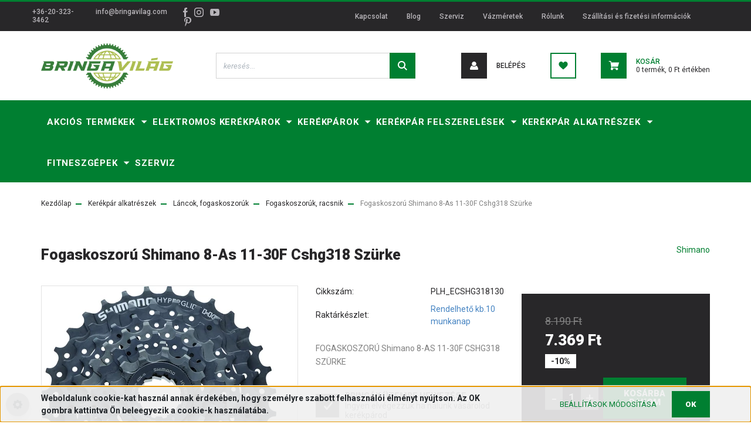

--- FILE ---
content_type: text/html; charset=UTF-8
request_url: https://bringavilag.com/fogaskoszoru_shimano_8-as_11-30f_cshg318_szurke_24265
body_size: 27814
content:
<!DOCTYPE html>
<html lang="hu" dir="ltr">
<head>
    <title>Fogaskoszorú Shimano 8-As 11-30F Cshg318 Szürke - Bringavilág Kerékpárüzlet és szerviz</title>
    <meta charset="utf-8">
    <meta name="description" content="Fogaskoszorú Shimano 8-As 11-30F Cshg318 Szürke 7.369 Ft-os áron - Rendelj raktárról, akár ingyen házhoz szállítással! Nézd meg most!>>">
    <meta name="robots" content="index, follow">
    <link rel="image_src" href="https://barker2.cdn.shoprenter.hu/custom/barker2/image/data/Shimano/ECSHG318130.jpg.webp?lastmod=1720132759.1661861373">
    <meta property="og:title" content="Fogaskoszorú Shimano 8-As 11-30F Cshg318 Szürke" />
    <meta property="og:type" content="product" />
    <meta property="og:url" content="https://bringavilag.com/fogaskoszoru_shimano_8-as_11-30f_cshg318_szurke_24265" />
    <meta property="og:image" content="https://barker2.cdn.shoprenter.hu/custom/barker2/image/cache/w1528h800/Shimano/ECSHG318130.jpg.webp?lastmod=1720132759.1661861373" />
    <meta property="og:description" content="FOGASKOSZORÚ Shimano 8-AS 11-30F CSHG318 SZÜRKE" />
    <link href="https://barker2.cdn.shoprenter.hu/custom/barker2/image/data/design-2022/favicon.png?lastmod=1670571653.1661861373" rel="icon" />
    <link href="https://barker2.cdn.shoprenter.hu/custom/barker2/image/data/design-2022/favicon.png?lastmod=1670571653.1661861373" rel="apple-touch-icon" />
    <base href="https://bringavilag.com:443" />
    <meta name="google-site-verification" content="dd2mrxyrbv4q1KynbyyVqN35Ts7bHqxs289bL4i8yIw" />
<meta name="dc.subject" content="Bringavilág Kerékpárüzlet és szerviz">
<meta name="dc.type" content="website">
<meta name="dc.language" content="hu">
<meta property="og:locale" content="hu_HU" />
<meta property="og:type" content="website" />
<meta property="og:site_name" content="Bringavilág Kerékpárüzlet és szerviz" />

    <meta name="viewport" content="width=device-width, initial-scale=1, maximum-scale=1, user-scalable=0">
            <link href="https://bringavilag.com/fogaskoszoru_shimano_8-as_11-30f_cshg318_szurke_24265" rel="canonical">
    
            
                    
                <link rel="preconnect" href="https://fonts.googleapis.com">
    <link rel="preconnect" href="https://fonts.gstatic.com" crossorigin>
    <link href="https://fonts.googleapis.com/css2?family=Roboto:ital,wght@0,300;0,400;0,500;0,700;0,900;1,300;1,400;1,500;1,700;1,900&display=swap" rel="stylesheet">
            <link rel="stylesheet" href="https://barker2.cdn.shoprenter.hu/web/compiled/css/fancybox2.css?v=1769069094" media="screen">
            <link rel="stylesheet" href="https://barker2.cdn.shoprenter.hu/custom/barker2/catalog/view/theme/stockholm_global/style/1745914295.1585500970.0.1740182048.css?v=null.1661861373" media="screen">
            <link rel="stylesheet" href="https://barker2.cdn.shoprenter.hu/custom/barker2/catalog/view/theme/stockholm_global/stylesheet/stylesheet.css?v=1740182047" media="screen">
        <script>
        window.nonProductQuality = 80;
    </script>
    <script src="//ajax.googleapis.com/ajax/libs/jquery/1.10.2/jquery.min.js"></script>
    <script>window.jQuery || document.write('<script src="https://barker2.cdn.shoprenter.hu/catalog/view/javascript/jquery/jquery-1.10.2.min.js?v=1484139539"><\/script>');</script>
    <script type="text/javascript" src="//cdn.jsdelivr.net/npm/slick-carousel@1.8.1/slick/slick.min.js"></script>

            
    

    <!--Header JavaScript codes--><script src="https://barker2.cdn.shoprenter.hu/web/compiled/js/countdown.js?v=1769069092"></script><script src="https://barker2.cdn.shoprenter.hu/web/compiled/js/base.js?v=1769069092"></script><script src="https://barker2.cdn.shoprenter.hu/web/compiled/js/fancybox2.js?v=1769069092"></script><script src="https://barker2.cdn.shoprenter.hu/web/compiled/js/before_starter2_head.js?v=1769069092"></script><script src="https://barker2.cdn.shoprenter.hu/web/compiled/js/before_starter2_productpage.js?v=1769069092"></script><script src="https://barker2.cdn.shoprenter.hu/web/compiled/js/nanobar.js?v=1769069092"></script><!--Header jQuery onLoad scripts--><script>window.countdownFormat='%D:%H:%M:%S';var BASEURL='https://bringavilag.com';Currency={"symbol_left":"","symbol_right":" Ft","decimal_place":0,"decimal_point":",","thousand_point":".","currency":"HUF","value":1};var ShopRenter=ShopRenter||{};ShopRenter.product={"id":24265,"sku":"PLH_ECSHG318130","currency":"HUF","unitName":"db","price":7369,"name":"Fogaskoszor\u00fa Shimano 8-As 11-30F Cshg318 Sz\u00fcrke","brand":"Shimano","currentVariant":[],"parent":{"id":24265,"sku":"PLH_ECSHG318130","unitName":"db","price":7369,"name":"Fogaskoszor\u00fa Shimano 8-As 11-30F Cshg318 Sz\u00fcrke"}};$(document).ready(function(){$('.fancybox').fancybox({maxWidth:820,maxHeight:650,afterLoad:function(){wrapCSS=$(this.element).data('fancybox-wrapcss');if(wrapCSS){$('.fancybox-wrap').addClass(wrapCSS);}},helpers:{thumbs:{width:50,height:50}}});$('.fancybox-inline').fancybox({maxWidth:820,maxHeight:650,type:'inline'});});$(window).load(function(){var init_relatedproducts_Scroller=function(){$("#relatedproducts .aurora-scroll-click-mode").each(function(){var max=0;$(this).find($(".list_prouctname")).each(function(){var h=$(this).height();max=h>max?h:max;});$(this).find($(".list_prouctname")).each(function(){$(this).height(max);});});$("#relatedproducts .aurora-scroll-click-mode").auroraScroll({autoMode:"click",frameRate:60,speed:2.5,direction:-1,elementClass:"product-snapshot",pauseAfter:false,horizontal:true,visible:1,arrowsPosition:1},function(){initAurora();});}
init_relatedproducts_Scroller();var init_similar_products_Scroller=function(){$("#similar_products .aurora-scroll-click-mode").each(function(){var max=0;$(this).find($(".list_prouctname")).each(function(){var h=$(this).height();max=h>max?h:max;});$(this).find($(".list_prouctname")).each(function(){$(this).height(max);});});$("#similar_products .aurora-scroll-click-mode").auroraScroll({autoMode:"click",frameRate:60,speed:2.5,direction:-1,elementClass:"product-snapshot",pauseAfter:false,horizontal:true,visible:1,arrowsPosition:1},function(){initAurora();});}
init_similar_products_Scroller();});</script><script src="https://barker2.cdn.shoprenter.hu/web/compiled/js/vue/manifest.bundle.js?v=1769069090"></script><script>var ShopRenter=ShopRenter||{};ShopRenter.onCartUpdate=function(callable){document.addEventListener('cartChanged',callable)};ShopRenter.onItemAdd=function(callable){document.addEventListener('AddToCart',callable)};ShopRenter.onItemDelete=function(callable){document.addEventListener('deleteCart',callable)};ShopRenter.onSearchResultViewed=function(callable){document.addEventListener('AuroraSearchResultViewed',callable)};ShopRenter.onSubscribedForNewsletter=function(callable){document.addEventListener('AuroraSubscribedForNewsletter',callable)};ShopRenter.onCheckoutInitiated=function(callable){document.addEventListener('AuroraCheckoutInitiated',callable)};ShopRenter.onCheckoutShippingInfoAdded=function(callable){document.addEventListener('AuroraCheckoutShippingInfoAdded',callable)};ShopRenter.onCheckoutPaymentInfoAdded=function(callable){document.addEventListener('AuroraCheckoutPaymentInfoAdded',callable)};ShopRenter.onCheckoutOrderConfirmed=function(callable){document.addEventListener('AuroraCheckoutOrderConfirmed',callable)};ShopRenter.onCheckoutOrderPaid=function(callable){document.addEventListener('AuroraOrderPaid',callable)};ShopRenter.onCheckoutOrderPaidUnsuccessful=function(callable){document.addEventListener('AuroraOrderPaidUnsuccessful',callable)};ShopRenter.onProductPageViewed=function(callable){document.addEventListener('AuroraProductPageViewed',callable)};ShopRenter.onMarketingConsentChanged=function(callable){document.addEventListener('AuroraMarketingConsentChanged',callable)};ShopRenter.onCustomerRegistered=function(callable){document.addEventListener('AuroraCustomerRegistered',callable)};ShopRenter.onCustomerLoggedIn=function(callable){document.addEventListener('AuroraCustomerLoggedIn',callable)};ShopRenter.onCustomerUpdated=function(callable){document.addEventListener('AuroraCustomerUpdated',callable)};ShopRenter.onCartPageViewed=function(callable){document.addEventListener('AuroraCartPageViewed',callable)};ShopRenter.customer={"userId":0,"userClientIP":"3.148.247.165","userGroupId":8,"customerGroupTaxMode":"gross","customerGroupPriceMode":"only_gross","email":"","phoneNumber":"","name":{"firstName":"","lastName":""}};ShopRenter.theme={"name":"stockholm_global","family":"stockholm","parent":""};ShopRenter.shop={"name":"barker2","locale":"hu","currency":{"code":"HUF","rate":1},"domain":"barker2.myshoprenter.hu"};ShopRenter.page={"route":"product\/product","queryString":"fogaskoszoru_shimano_8-as_11-30f_cshg318_szurke_24265"};ShopRenter.formSubmit=function(form,callback){callback();};let loadedAsyncScriptCount=0;function asyncScriptLoaded(position){loadedAsyncScriptCount++;if(position==='body'){if(document.querySelectorAll('.async-script-tag').length===loadedAsyncScriptCount){if(/complete|interactive|loaded/.test(document.readyState)){document.dispatchEvent(new CustomEvent('asyncScriptsLoaded',{}));}else{document.addEventListener('DOMContentLoaded',()=>{document.dispatchEvent(new CustomEvent('asyncScriptsLoaded',{}));});}}}}</script><script type="text/javascript"async class="async-script-tag"onload="asyncScriptLoaded('header')"src="https://www.onlinepenztarca.hu/js/onlinepenztarcajs.js?btr=FcH30-4keTn-IY2hV-yzVLF"></script><script type="text/javascript"async class="async-script-tag"onload="asyncScriptLoaded('header')"src="https://onsite.optimonk.com/script.js?account=8329"></script><script type="text/javascript"src="https://barker2.cdn.shoprenter.hu/web/compiled/js/vue/customerEventDispatcher.bundle.js?v=1769069090"></script>                <script>window["bp"]=window["bp"]||function(){(window["bp"].q=window["bp"].q||[]).push(arguments);};window["bp"].l=1*new Date();scriptElement=document.createElement("script");firstScript=document.getElementsByTagName("script")[0];scriptElement.async=true;scriptElement.src='https://pixel.barion.com/bp.js';firstScript.parentNode.insertBefore(scriptElement,firstScript);window['barion_pixel_id']='BP-4vXAMOwago-8D';bp('init','addBarionPixelId','BP-4vXAMOwago-8D');</script><noscript>
    <img height="1" width="1" style="display:none" alt="Barion Pixel" src="https://pixel.barion.com/a.gif?ba_pixel_id='BP-4vXAMOwago-8D'&ev=contentView&noscript=1">
</noscript>

            
            <script>window.dataLayer=window.dataLayer||[];function gtag(){dataLayer.push(arguments)};var ShopRenter=ShopRenter||{};ShopRenter.config=ShopRenter.config||{};ShopRenter.config.googleConsentModeDefaultValue="denied";</script>                        <script type="text/javascript" src="https://barker2.cdn.shoprenter.hu/web/compiled/js/vue/googleConsentMode.bundle.js?v=1769069090"></script>

            <!-- Facebook business Pixel Code -->
<script>
  !function(f,b,e,v,n,t,s)
  {if(f.fbq)return;n=f.fbq=function(){n.callMethod?
  n.callMethod.apply(n,arguments):n.queue.push(arguments)};
  if(!f._fbq)f._fbq=n;n.push=n;n.loaded=!0;n.version='2.0';
  n.queue=[];t=b.createElement(e);t.async=!0;
  t.src=v;s=b.getElementsByTagName(e)[0];
  s.parentNode.insertBefore(t,s)}(window, document,'script',
  'https://connect.facebook.net/en_US/fbevents.js');
  fbq('consent', 'revoke');
fbq('init', '516941652218306');
  fbq('track', 'PageView');
document.addEventListener('AuroraProductPageViewed', function(auroraEvent) {
                    fbq('track', 'ViewContent', {
                        content_type: 'product',
                        content_ids: [auroraEvent.detail.product.id.toString()],
                        value: parseFloat(auroraEvent.detail.product.grossUnitPrice),
                        currency: auroraEvent.detail.product.currency
                    }, {
                        eventID: auroraEvent.detail.event.id
                    });
                });
document.addEventListener('AuroraAddedToCart', function(auroraEvent) {
    var fbpId = [];
    var fbpValue = 0;
    var fbpCurrency = '';

    auroraEvent.detail.products.forEach(function(item) {
        fbpValue += parseFloat(item.grossUnitPrice) * item.quantity;
        fbpId.push(item.id);
        fbpCurrency = item.currency;
    });


    fbq('track', 'AddToCart', {
        content_ids: fbpId,
        content_type: 'product',
        value: fbpValue,
        currency: fbpCurrency
    }, {
        eventID: auroraEvent.detail.event.id
    });
})
window.addEventListener('AuroraMarketingCookie.Changed', function(event) {
            let consentStatus = event.detail.isAccepted ? 'grant' : 'revoke';
            if (typeof fbq === 'function') {
                fbq('consent', consentStatus);
            }
        });
</script>
<noscript><img height="1" width="1" style="display:none"
  src="https://www.facebook.com/tr?id=516941652218306&ev=PageView&noscript=1"
/></noscript>
<!-- End Facebook Pixel Code -->
<!-- Facebook Edit Vida Pixel Code -->
<script>
  !function(f,b,e,v,n,t,s)
  {if(f.fbq)return;n=f.fbq=function(){n.callMethod?
  n.callMethod.apply(n,arguments):n.queue.push(arguments)};
  if(!f._fbq)f._fbq=n;n.push=n;n.loaded=!0;n.version='2.0';
  n.queue=[];t=b.createElement(e);t.async=!0;
  t.src=v;s=b.getElementsByTagName(e)[0];
  s.parentNode.insertBefore(t,s)}(window, document,'script',
  'https://connect.facebook.net/en_US/fbevents.js');
  fbq('consent', 'revoke');
fbq('init', '277933552725734');
  fbq('track', 'PageView');
</script>
<noscript><img height="1" width="1" style="display:none"
  src="https://www.facebook.com/tr?id=277933552725734&ev=PageView&noscript=1"
/></noscript>
<!-- End Facebook Pixel Code -->
            <!-- Google Tag Manager -->
<script>(function(w,d,s,l,i){w[l]=w[l]||[];w[l].push({'gtm.start':
new Date().getTime(),event:'gtm.js'});var f=d.getElementsByTagName(s)[0],
j=d.createElement(s),dl=l!='dataLayer'?'&l='+l:'';j.async=true;j.src=
'https://www.googletagmanager.com/gtm.js?id='+i+dl;f.parentNode.insertBefore(j,f);
})(window,document,'script','dataLayer','GTM-PBDK92V');</script>
<!-- End Google Tag Manager -->
            
            
                <!--Global site tag(gtag.js)--><script async src="https://www.googletagmanager.com/gtag/js?id=G-2F99XL5GL0"></script><script>window.dataLayer=window.dataLayer||[];function gtag(){dataLayer.push(arguments);}
gtag('js',new Date());gtag('config','G-2F99XL5GL0');gtag('config','G-2F99XL5GL0',{"allow_enhanced_conversions":true});</script>                                <script type="text/javascript" src="https://barker2.cdn.shoprenter.hu/web/compiled/js/vue/GA4EventSender.bundle.js?v=1769069090"></script>

    
    
</head>

<body id="body" class="page-body product-page-body stockholm_global-body" role="document">
<!--Google Tag Manager(noscript)--><!--Google<!--End Google Tag Manager(noscript)-->
                    

<!-- cached -->    <div class="nanobar-cookie-cog d-flex-center rounded-circle js-hidden-nanobar-button">
        <svg width="16" height="16" viewBox="0 0 24 24" fill="currentColor" xmlns="https://www.w3.org/2000/svg">
    <path d="M23.2736 9.61743L21.5884 9.32688C21.385 8.54237 21.0654 7.78693 20.6586 7.08959L21.6465 5.69492C21.908 5.34625 21.8789 4.8523 21.5593 4.56174L19.4092 2.41162C19.1186 2.09201 18.6247 2.06295 18.276 2.32446L16.8814 3.31235C16.184 2.93462 15.4286 2.61501 14.6731 2.41162L14.3826 0.726392C14.3245 0.290557 13.9467 0 13.5109 0H10.4891C10.0533 0 9.67554 0.290557 9.61743 0.726392L9.32688 2.41162C8.54237 2.61501 7.78693 2.93462 7.08959 3.3414L5.69492 2.35351C5.34625 2.09201 4.8523 2.12107 4.56174 2.44068L2.41162 4.5908C2.09201 4.88136 2.06295 5.3753 2.32446 5.72397L3.31235 7.11864C2.93462 7.81598 2.61501 8.57143 2.41162 9.32688L0.726392 9.61743C0.290557 9.67554 0 10.0533 0 10.4891V13.5109C0 13.9467 0.290557 14.3245 0.726392 14.3826L2.41162 14.6731C2.61501 15.4576 2.93462 16.2131 3.3414 16.9104L2.35351 18.3051C2.09201 18.6538 2.12107 19.1477 2.44068 19.4383L4.5908 21.5884C4.88136 21.908 5.3753 21.937 5.72397 21.6755L7.11864 20.6877C7.81598 21.0654 8.57143 21.385 9.32688 21.5884L9.61743 23.2736C9.67554 23.7094 10.0533 24 10.4891 24H13.5109C13.9467 24 14.3245 23.7094 14.3826 23.2736L14.6731 21.5884C15.4576 21.385 16.2131 21.0654 16.9104 20.6586L18.3051 21.6465C18.6538 21.908 19.1477 21.8789 19.4383 21.5593L21.5884 19.4092C21.908 19.1186 21.937 18.6247 21.6755 18.276L20.6877 16.8814C21.0654 16.184 21.385 15.4286 21.5884 14.6731L23.2736 14.3826C23.7094 14.3245 24 13.9467 24 13.5109V10.4891C24 10.0533 23.7094 9.67554 23.2736 9.61743ZM12 16.7942C9.35593 16.7942 7.20581 14.6441 7.20581 12C7.20581 9.35593 9.35593 7.20581 12 7.20581C14.6441 7.20581 16.7942 9.35593 16.7942 12C16.7942 14.6441 14.6441 16.7942 12 16.7942Z"/>
</svg>

    </div>
<div class="Fixed nanobar js-nanobar-first-login">
    <div class="container nanobar-container">
        <div class="row flex-column flex-sm-row">
            <div class="col-12 col-sm-6 col-lg-8 nanobar-text-cookies align-self-center text-sm-left">
                <span style="font-size:14px;"><strong>Weboldalunk cookie-kat használ annak érdekében, hogy személyre szabott felhasználói élményt nyújtson. Az OK gombra kattintva Ön beleegyezik a cookie-k használatába.</strong></span>
            </div>
            <div class="col-12 col-sm-6 col-lg-4 nanobar-buttons m-sm-0 text-center text-sm-right">
                <a href="" class="btn btn-link nanobar-settings-button js-nanobar-settings-button">
                    Beállítások módosítása
                </a>
                <a href="" class="btn btn-primary nanobar-btn js-nanobar-close-cookies" data-button-save-text="Beállítások mentése">
                    OK
                </a>
            </div>
        </div>
        <div class="nanobar-cookies js-nanobar-cookies flex-column flex-sm-row text-left pt-3 mt-3" style="display: none;">
            <div class="custom-control custom-checkbox">
                <input id="required_cookies" class="custom-control-input" type="checkbox" name="required_cookies" disabled checked/>
                <label for="required_cookies" class="custom-control-label">
                    Szükséges cookie-k
                    <div class="cookies-help-text">
                        Ezek a cookie-k segítenek abban, hogy a webáruház használható és működőképes legyen.
                    </div>
                </label>
            </div>
            <div class="custom-control custom-checkbox">
                <input id="marketing_cookies" class="custom-control-input js-nanobar-marketing-cookies" type="checkbox" name="marketing_cookies"
                         checked />
                <label for="marketing_cookies" class="custom-control-label">
                    Marketing cookie-k
                    <div class="cookies-help-text">
                        Ezeket a cookie-k segítenek abban, hogy az Ön érdeklődési körének megfelelő reklámokat és termékeket jelenítsük meg a webáruházban.
                    </div>
                </label>
            </div>
        </div>
    </div>
</div>

<script>
    (function ($) {
        $(document).ready(function () {
            new AuroraNanobar.FirstLogNanobarCheckbox(jQuery('.js-nanobar-first-login'), 'bottom');
        });
    })(jQuery);
</script>
<!-- /cached -->

                <!-- page-wrap -->

                <div class="page-wrap">
                            
    <header class="sticky-header d-none d-lg-block">
                    <div class="header-top-line">
                <div class="container">
                    <div class="header-top d-flex">
                        <div class="header-top-left d-flex align-items-center">
                                <div id="section-header_contact_stockholm" class="section-wrapper ">
    
    <div class="module content-module section-module section-contact header-section-contact shoprenter-section">
    <div class="module-body section-module-body">
        <div class="contact-wrapper-box d-flex">
                            <div class="header-contact-col header-contact-phone">
                    <a class="header-contact-link" href="tel:+36-20-323-3462">
                        +36-20-323-3462
                    </a>
                </div>
                                        <div class="header-contact-col header-contact-mail">
                    <a class="header-contact-link" href="mailto:info@bringavilag.com">info@bringavilag.com</a>
                </div>
                        <div class="header-contact-social-box">
                                    <a class="header-contact-link" class="header-social-link" target="_blank" href="https://www.facebook.com/299574733423333">
                        <i>
                            <svg width="8" height="16" viewBox="0 0 12 24" fill="currentColor" xmlns="https://www.w3.org/2000/svg">
    <path d="M7.5 8.25V5.25C7.5 4.422 8.172 3.75 9 3.75H10.5V0H7.5C5.0145 0 3 2.0145 3 4.5V8.25H0V12H3V24H7.5V12H10.5L12 8.25H7.5Z"/>
</svg>
                        </i>
                    </a>
                                                    <a class="header-contact-link" class="header-social-link" target="_blank" href="https://www.instagram.com/bringavilagkerekparuzlet?igsh=Z3JwbGswMm01dWZj">
                        <i>
                            <svg width="16" height="16" viewBox="0 0 16 16" fill="currentColor" xmlns="https://www.w3.org/2000/svg">
    <path d="M11 0H5C2.239 0 0 2.239 0 5V11C0 13.761 2.239 16 5 16H11C13.761 16 16 13.761 16 11V5C16 2.239 13.761 0 11 0ZM14.5 11C14.5 12.93 12.93 14.5 11 14.5H5C3.07 14.5 1.5 12.93 1.5 11V5C1.5 3.07 3.07 1.5 5 1.5H11C12.93 1.5 14.5 3.07 14.5 5V11Z"/>
    <path d="M8 4C5.791 4 4 5.791 4 8C4 10.209 5.791 12 8 12C10.209 12 12 10.209 12 8C12 5.791 10.209 4 8 4ZM8 10.5C6.622 10.5 5.5 9.378 5.5 8C5.5 6.621 6.622 5.5 8 5.5C9.378 5.5 10.5 6.621 10.5 8C10.5 9.378 9.378 10.5 8 10.5Z"/>
    <path d="M12.3 4.233C12.5944 4.233 12.833 3.99437 12.833 3.7C12.833 3.40563 12.5944 3.167 12.3 3.167C12.0056 3.167 11.767 3.40563 11.767 3.7C11.767 3.99437 12.0056 4.233 12.3 4.233Z"/>
</svg>

                        </i>
                    </a>
                                                    <a class="header-contact-link" class="header-social-link" target="_blank" href="www.youtube.com/@Bringavilág">
                        <i>
                            <svg width="16" height="12" viewBox="0 0 24 18" fill="currentColor" xmlns="https://www.w3.org/2000/svg">
    <path d="M22.98 1.73455C22.329 0.471273 21.6225 0.238909 20.184 0.150545C18.747 0.0441818 15.1335 0 12.003 0C8.8665 0 5.2515 0.0441819 3.816 0.148909C2.3805 0.238909 1.6725 0.469636 1.0155 1.73455C0.345 2.99618 0 5.16927 0 8.99509C0 8.99836 0 9 0 9C0 9.00327 0 9.00491 0 9.00491V9.00818C0 12.8176 0.345 15.0071 1.0155 16.2556C1.6725 17.5189 2.379 17.748 3.8145 17.8544C5.2515 17.946 8.8665 18 12.003 18C15.1335 18 18.747 17.946 20.1855 17.856C21.624 17.7496 22.3305 17.5205 22.9815 16.2573C23.658 15.0087 24 12.8193 24 9.00982C24 9.00982 24 9.00491 24 9.00164C24 9.00164 24 8.99836 24 8.99673C24 5.16927 23.658 2.99618 22.98 1.73455ZM9 13.9091V4.09091L16.5 9L9 13.9091Z"/>
</svg>

                        </i>
                    </a>
                                                                    <a class="header-contact-link" class="header-social-link" target="_blank" href="https://hu.pinterest.com/bringavilag/">
                        <i>
                            <svg viewBox="-62 0 512 512" xmlns="https://www.w3.org/2000/svg" fill="currentColor" width="16" height="16">
    <path d="m60.945312 278.21875c.640626-1.597656 7.050782-26.230469 7.5-27.898438-10.007812-15.058593-21.125-64.371093-12.597656-104.398437 9.199219-58.730469 71.4375-87.601563 130.199219-87.601563v-.109374c73.570313.046874 128.640625 40.980468 128.699219 111.476562.046875 55.179688-33.195313 128.117188-89.957032 128.117188-.015624 0-.027343 0-.042968 0-20.257813 0-45.90625-9.1875-52.632813-18.210938-7.761719-10.398438-9.667969-23.230469-5.566406-36.941406 10.050781-32.082032 22.867187-70.511719 24.363281-96.136719 1.386719-24.183594-15.773437-39.917969-38.027344-39.917969-16.746093 0-38.496093 9.726563-49.335937 37.058594-8.953125 22.707031-8.761719 46.480469.585937 72.671875 3.644532 10.238281-16.15625 76.984375-22.5 98.71875-15.761718 53.992187-37.339843 122.304687-32.726562 160.347656l4.453125 36.605469 22.367187-29.3125c30.953126-40.519531 62.957032-145.332031 71.484376-170.835938 25.210937 32.648438 77.710937 33.585938 83.832031 33.585938 75.183593 0 160.4375-74.65625 158.019531-178.5625-2.121094-91.121094-68.808594-166.875-188.632812-166.875v.117188c-113.976563 0-180.5 60.835937-196.785157 137.703124-14.914062 71.273438 18.253907 125.519532 57.300781 140.398438zm0 0"/>
</svg>

                        </i>
                    </a>
                            </div>
        </div>
    </div>
</div>


</div>

                        </div>
                        <div class="header-top-right d-flex ml-auto">
                            <!-- cached -->
    <ul class="nav headermenu-list">
                    <li class="nav-item">
                <a class="nav-link" href="https://bringavilag.com/index.php?route=information/contact"
                    target="_self"
                                        title="Kapcsolat"
                >
                    Kapcsolat
                </a>
                            </li>
                    <li class="nav-item">
                <a class="nav-link" href="https://bringavilag.com/hirek_1"
                    target="_self"
                                        title=" Blog"
                >
                     Blog
                </a>
                            </li>
                    <li class="nav-item">
                <a class="nav-link" href="https://bringavilag.com/szervizdijak-vazfestes"
                    target="_self"
                                        title="Szerviz"
                >
                    Szerviz
                </a>
                            </li>
                    <li class="nav-item">
                <a class="nav-link" href="https://bringavilag.com/vazmeretek"
                    target="_self"
                                        title="Vázméretek"
                >
                    Vázméretek
                </a>
                            </li>
                    <li class="nav-item">
                <a class="nav-link" href="https://bringavilag.com/rolunk_4"
                    target="_self"
                                        title="Rólunk"
                >
                    Rólunk
                </a>
                            </li>
                    <li class="nav-item">
                <a class="nav-link" href="https://bringavilag.com/szallitas-fizetes"
                    target="_self"
                                        title="Szállítási és fizetési információk"
                >
                    Szállítási és fizetési információk
                </a>
                            </li>
            </ul>
    <!-- /cached -->
                            <div class="header-language-currencies d-flex align-items-center">
                                <!-- cached -->


                    
    
    <div id="languageselect" class="module content-module header-position hide-top languageselect-module" >
                                    <div class="module-body">
                        <form action="/" method="post" enctype="multipart/form-data" id="language-form">
            <div class="d-flex justify-content-lg-between language-select-wrapper">
                        </div>
            <script>$(window).load(function(){$('.language-change').one('click',function(){var language_code=$(this).parent('.language-data').data('langcode');$('input[name="language_code"]').attr('value',language_code);$('#language-form').submit();});});</script>        </form>
            </div>
                                </div>
    
    <!-- /cached -->
                                
                            </div>
                        </div>
                    </div>
                </div>
            </div>
            <div class="header-middle-line">
                <div class="container">
                    <div class="header-middle d-flex justify-content-between">
                        <!-- cached -->
    <a class="navbar-brand" href="/"><img style="border: 0; max-width: 225px;" src="https://barker2.cdn.shoprenter.hu/custom/barker2/image/cache/w225h77m00/design-2022/bringavilag-logo-k.png?v=1670571653" title="Bringavilág Kerékpárüzlet" alt="Bringavilág Kerékpárüzlet" /></a>
<!-- /cached -->
                                                    
<div class="dropdown search-module d-flex">
    <div class="input-group">
        <input class="form-control disableAutocomplete" type="text" placeholder="keresés..." value=""
               id="filter_keyword" 
               onclick="this.value=(this.value==this.defaultValue)?'':this.value;"/>
        <div class="input-group-append">
            <button class="btn btn-primary" onclick="moduleSearch();">
                <svg width="16" height="16" viewBox="0 0 24 24" fill="currentColor" xmlns="https://www.w3.org/2000/svg">
    <path d="M17.6125 15.4913C18.7935 13.8785 19.4999 11.8975 19.4999 9.74998C19.4999 4.37403 15.1259 0 9.74993 0C4.37398 0 0 4.37403 0 9.74998C0 15.1259 4.37403 19.5 9.74998 19.5C11.8975 19.5 13.8787 18.7934 15.4915 17.6124L21.8789 23.9999L24 21.8788C24 21.8787 17.6125 15.4913 17.6125 15.4913ZM9.74998 16.4999C6.02782 16.4999 3.00001 13.4721 3.00001 9.74998C3.00001 6.02782 6.02782 3.00001 9.74998 3.00001C13.4721 3.00001 16.5 6.02782 16.5 9.74998C16.5 13.4721 13.4721 16.4999 9.74998 16.4999Z"/>
</svg>

            </button>
        </div>
    </div>

    <input type="hidden" id="filter_description" value="0"/>
    <input type="hidden" id="search_shopname" value="barker2"/>
    <div id="results" class="dropdown-menu search-results p-0"></div>
</div>



                                                <!-- cached -->
    <ul class="nav login-list">
                    <li class="nav-item nav-item-login">
                <a class="nav-link d-flex align-items-center header-middle-link" href="index.php?route=account/login" title="Belépés">
                    <span class="btn d-flex justify-content-center align-items-center nav-item-login-icon header-icon-box">
                        <svg width="14" height="14" viewBox="0 0 24 24" fill="currentColor" xmlns="https://www.w3.org/2000/svg">
    <path d="M18.3622 11.696C16.8819 13.6134 14.6142 14.8278 12 14.8278C9.44882 14.8278 7.11811 13.6134 5.63779 11.696C2.20472 13.901 0 17.7358 0 21.986C0 23.1364 0.88189 23.9992 1.98425 23.9992H21.9843C23.1181 24.0312 24 23.0725 24 21.986C24 17.7358 21.7953 13.8691 18.3622 11.696Z"/>
    <path d="M12 0C8.40945 0 5.51181 2.97194 5.51181 6.58301C5.51181 10.226 8.44094 13.166 12 13.166C15.5591 13.166 18.4882 10.258 18.4882 6.58301C18.4882 2.90803 15.5906 0 12 0Z"/>
</svg>

                    </span>
                    <span class="d-flex login-item-title">
                        Belépés
                    </span>
                </a>
            </li>
            <li class="nav-item nav-item-register d-none">
                <a class="nav-link" href="index.php?route=account/create" title="Regisztráció">
                    Regisztráció
                </a>
            </li>
            </ul>
<!-- /cached -->
                        <hx:include src="/_fragment?_path=_format%3Dhtml%26_locale%3Den%26_controller%3Dmodule%252Fwishlist&amp;_hash=TJ7M9IqOFIxbiBOAI10lWuYOUSMHvw4YlVc8YbWyeW8%3D"></hx:include>
                        <div id="js-cart" class="d-md-flex align-items-md-center">
                            <hx:include src="/_fragment?_path=_format%3Dhtml%26_locale%3Den%26_controller%3Dmodule%252Fcart&amp;_hash=nXVQr8IIq%2Ftkv63vk7TAt2opJbN930%2Fu44%2FfG0hwvn8%3D"></hx:include>
                        </div>
                    </div>
                </div>
            </div>
            <div class="header-bottom-line">
                <div class="container">
                    <div class="header-bottom">
                        <nav class="navbar navbar-expand-lg justify-content-between">
                            


                    
            <div id="module_category_wrapper" class="module-category-wrapper">
    
    <div id="category" class="module content-module header-position category-module" >
                <div class="module-body">
                        <div id="category-nav">
            


<ul class="nav nav-pills category category-menu sf-menu sf-horizontal cached">
    <li id="cat_576" class="nav-item item category-list module-list parent even">
    <a href="https://bringavilag.com/akcios_hasznalt_576" class="nav-link">
        <span>Akciós termékek</span>
    </a>
            <ul class="nav flex-column children"><li id="cat_1054" class="nav-item item category-list module-list even">
    <a href="https://bringavilag.com/akcios_hasznalt_576/limitalt_kross_kerekparok_kedvezo_aron_1054" class="nav-link">
        <span>Limitált KROSS kerékpárok kedvező áron</span>
    </a>
    </li><li id="cat_975" class="nav-item item category-list module-list odd">
    <a href="https://bringavilag.com/akcios_hasznalt_576/akcios_kross_kerekparok_975" class="nav-link">
        <span>Akciós  KROSS és egyéb kerékpárok</span>
    </a>
    </li><li id="cat_974" class="nav-item item category-list module-list even">
    <a href="https://bringavilag.com/akcios_hasznalt_576/akcios_kerekparos_edzogorgok_974" class="nav-link">
        <span>Akciós kerékpáros edzőgörgők, tartozékaik</span>
    </a>
    </li><li id="cat_1048" class="nav-item item category-list module-list odd">
    <a href="https://bringavilag.com/akcios_hasznalt_576/akcios_ruhazat_1048" class="nav-link">
        <span>Akciós ruházat</span>
    </a>
    </li><li id="cat_1049" class="nav-item item category-list module-list even">
    <a href="https://bringavilag.com/akcios_hasznalt_576/akcios_shimano_alkatreszek_1049" class="nav-link">
        <span>Akciós Shimano és Sunrace alkatrészek</span>
    </a>
    </li></ul>
    </li><li id="cat_531" class="nav-item item category-list module-list parent odd">
    <a href="https://bringavilag.com/elektromos_kerekparok_531" class="nav-link">
        <span>Elektromos kerékpárok</span>
    </a>
            <ul class="nav flex-column children"><li id="cat_571" class="nav-item item category-list module-list even">
    <a href="https://bringavilag.com/elektromos_kerekparok_531/city_e-bike_571" class="nav-link">
        <span>City E-bike kerékpárok</span>
    </a>
    </li><li id="cat_533" class="nav-item item category-list module-list odd">
    <a href="https://bringavilag.com/elektromos_kerekparok_531/mtb_e-bike_533" class="nav-link">
        <span>MTB E-bike kerékpárok</span>
    </a>
    </li><li id="cat_532" class="nav-item item category-list module-list even">
    <a href="https://bringavilag.com/elektromos_kerekparok_531/trekking_e-bike_532" class="nav-link">
        <span>Trekking E-bike kerékpárok</span>
    </a>
    </li></ul>
    </li><li id="cat_526" class="nav-item item category-list module-list parent even dropDownParent align-1">
    <a href="https://bringavilag.com/kerekparok_526" class="nav-link">
        <span>Kerékpárok</span>
    </a>
    <div class="children js-subtree-dropdown subtree-dropdown">
        <div style="width: 1040px; height: 270px" class="subtree-dropdown-inner p-3">
            <div class="lenyilo03">
	<ul class="hasab02">
		<li class="cim01">
		<h2><a href="https://www.barker.hu/kerekparok_526/elektromos_kerekparok_531">Elektromos kerékpárok</a></h2>

		<ul>
			<li><a href="https://www.barker.hu/kerekparok_526/elektromos_kerekparok_531/city_e-bike_571">City E-bike</a></li>
			<li><a href="https://www.barker.hu/kerekparok_526/elektromos_kerekparok_531/mtb_e-bike_533">MTB E-bike</a></li>
			<li><a href="https://www.barker.hu/kerekparok_526/elektromos_kerekparok_531/trekking_e-bike_532">Trekking E-bike</a></li>
		</ul>
		</li>
	</ul>

	<ul class="hasab02">
		<li class="cim01">
		<h2><a href="https://www.barker.hu/kerekparok_526/marka_szerint_552">Kerékpárok márka szerint</a></h2>

		<ul>
			<li><a href="https://www.barker.hu/kerekparok_526/marka_szerint_552/adriatica_643">Adriatica</a></li>
			<li><a href="https://www.barker.hu/kerekparok_526/marka_szerint_552/csepel_606">Csepel</a></li>
			<li><a href="https://www.barker.hu/kerekparok_526/marka_szerint_552/gepida_589">Gepida</a></li>
			<li><a href="https://www.barker.hu/kerekparok_526/marka_szerint_552/kross_618">Kross</a></li>
			<li><a href="https://bringavilag.com/kerekparok_526/marka_szerint_552/m-bike_kerekparok_989">M-Bike</a></li>
			<li><a href="https://www.barker.hu/kerekparok_526/marka_szerint_552/neuzer_553">Neuzer</a></li>
			<li><a href="https://www.barker.hu/kerekparok_526/marka_szerint_552/rock_machine_631">Rock Machine</a></li>
		</ul>
		</li>
	</ul>

	<ul class="hasab03">
		<li class="cim01 h2kozep">
		<h2><a href="https://www.barker.hu/kerekparok_526/tipus_szerint_527">Kerékpárok típus szerint</a></h2>

		<div class="hasab04">
			<ul>
				<li><a href="https://www.barker.hu/kerekparok_526/tipus_szerint_527/agyvaltos_26-28_573">Agyváltós (26"-28")</a></li>
				<li><a href="https://www.barker.hu/kerekparok_526/tipus_szerint_527/city_26-28_537">City (26"-28")</a></li>
				<li><a href="https://www.barker.hu/kerekparok_526/tipus_szerint_527/crosstreking_sportos_28_578">Crosstrekking sportos (28")</a></li>
				<li><a href="https://www.barker.hu/kerekparok_526/tipus_szerint_527/fitness_530">Fitness (28")</a></li>
				<li><a href="https://www.barker.hu/kerekparok_526/tipus_szerint_527/fixi_590">Fixi (28")</a></li>
				<li><a href="https://www.barker.hu/kerekparok_526/tipus_szerint_527/gyerek_121620_534">Gyerek (12",16",20")</a></li>
				<li><a href="https://www.barker.hu/kerekparok_526/tipus_szerint_527/junior_24_535">Junior (24")</a></li>
			</ul>
		</div>

		<div class="hasab04">
			<ul>
				<li><a href="https://www.barker.hu/kerekparok_526/tipus_szerint_527/mtb_26">MTB 26"</a></li>
				<li><a href="https://www.barker.hu/kerekparok_526/tipus_szerint_527/mtb_275">MTB 27,5"</a></li>
				<li><a href="https://www.barker.hu/kerekparok_526/tipus_szerint_527/mtb29">MTB 29"</a></li>
				<li><a href="https://www.barker.hu/kerekparok_526/tipus_szerint_527/noi_mtb_26-275_640">Női MTB (26"-27,5"-29")</a></li>
				<li><a href="https://www.barker.hu/kerekparok_526/tipus_szerint_527/orszaguti_538">Országúti,gravel (28")</a></li>
				<li><a href="https://www.barker.hu/kerekparok_526/tipus_szerint_527/osszecsukhato_591">Összecsukható (folding) 20"</a></li>
				<li><a href="https://www.barker.hu/kerekparok_526/tipus_szerint_527/soul_572">Soul(retro) 26"</a></li>
				<li><a href="https://www.barker.hu/kerekparok_526/tipus_szerint_527/trekking_felszerelt_28_540">Trekking (felszerelt 28")</a></li>
			</ul>
		</div></li>
	</ul>
</div>
        </div>
    </div>
</li><li id="cat_427" class="nav-item item category-list module-list parent odd dropDownParent align-1">
    <a href="https://bringavilag.com/felszerelesek_kiegeszitok_427" class="nav-link">
        <span>Kerékpár felszerelések</span>
    </a>
    <div class="children js-subtree-dropdown subtree-dropdown">
        <div style="width: 1040px; height: 500px" class="subtree-dropdown-inner p-3">
            <div class="lenyilo01">
	<ul class="hasab01">
		<li class="cim01">
		<h2><a href="https://www.barker.hu/felszerelesek_kiegeszitok_427/fejvedok-sapkak_481">Bukósisakok-sapkák</a></h2>

		<ul>
			<li><a href="https://www.barker.hu/felszerelesek_kiegeszitok_427/fejvedok-sapkak_481/felnott_482">Felnőtt</a></li>
			<li><a href="https://www.barker.hu/felszerelesek_kiegeszitok_427/fejvedok-sapkak_481/junior_gyermek_483">Junior, gyermek</a></li>
		</ul>
		</li>
		<li class="cim01">
		<h2><a href="https://www.barker.hu/felszerelesek_kiegeszitok_427/csomagtartok_kosarak_434">Csomagtartók, kosarak</a></h2>

		<ul>
			<li><a href="https://www.barker.hu/felszerelesek_kiegeszitok_427/csomagtartok_kosarak_434/elso_435">Első</a></li>
			<li><a href="https://www.barker.hu/felszerelesek_kiegeszitok_427/csomagtartok_kosarak_434/hatso_512">Hátsó</a></li>
		</ul>
		</li>
		<li class="cim01">
		<h2><a href="https://www.barker.hu/felszerelesek_kiegeszitok_427/gyerekulesek_gyerekszallitok_431">Gyerekülések/Szállítók</a></h2>

		<ul>
			<li><a href="https://www.barker.hu/felszerelesek_kiegeszitok_427/gyerekulesek_gyerekszallitok_431/elso_gyerekulesek_436">Első gyerekülések</a></li>
			<li><a href="https://www.barker.hu/felszerelesek_kiegeszitok_427/gyerekulesek_gyerekszallitok_431/gyermekszallitok_433">Gyermekszállítók</a></li>
			<li><a href="https://www.barker.hu/felszerelesek_kiegeszitok_427/gyerekulesek_gyerekszallitok_431/hatso_gyerekulesek_432">Hátsó gyerekülések</a></li>
			<li><a href="https://www.barker.hu/felszerelesek_kiegeszitok_427/gyerekulesek_gyerekszallitok_431/kiegeszitok_tartozekok_437">Kiegészítők, tartozékok</a></li>
		</ul>
		</li>
		<li class="cim01">
		<h2><a href="https://www.barker.hu/felszerelesek_kiegeszitok_427/csengok_dudak_466">Csengők, dudák</a></h2>
		</li>
		<li class="cim01">
		<h2><a href="https://www.barker.hu/felszerelesek_kiegeszitok_427/pumpak_462">Pumpák</a></h2>
		</li>
		<li class="cim01">
		<h2><a href="https://www.barker.hu/felszerelesek_kiegeszitok_427/kerekpar_tarolas_641">Kerékpár tárolás</a></h2>
		</li>
		<li class="cim01">
		<h2><a href="https://bringavilag.com/felszerelesek_kiegeszitok_427/lancvillavedok">Vázvédők, protektorok</a></h2>
		</li>
		<li class="cim01">
		<h2><a href="https://www.barker.hu/felszerelesek_kiegeszitok_427/kerekparos_maszkok_filterek_601">Kerékpáros maszkok, filterek</a></h2>
		</li>
		<li class="cim01">
		<h2><a href="https://www.barker.hu/felszerelesek_kiegeszitok_427/kulacsok_kulacstartok_441">Kulacsok, kulacstartók</a></h2>

		<ul>
			<li><a href="https://www.barker.hu/felszerelesek_kiegeszitok_427/kulacsok_kulacstartok_441/kulacsok_467">Kulacsok</a></li>
			<li><a href="https://www.barker.hu/felszerelesek_kiegeszitok_427/kulacsok_kulacstartok_441/kulacstartok_442">Kulacstartók</a></li>
		</ul>
		</li>
	</ul>

	<ul class="hasab01">
		<li class="cim01">
		<h2><a href="https://www.barker.hu/felszerelesek_kiegeszitok_427/nyergek_nyeregcsovek_458">Nyergek, nyeregcsövek</a></h2>

		<ul>
			<li><a href="https://www.barker.hu/felszerelesek_kiegeszitok_427/nyergek_nyeregcsovek_458/ferfi_nyergek_459">Férfi nyergek</a></li>
			<li><a href="https://www.barker.hu/felszerelesek_kiegeszitok_427/nyergek_nyeregcsovek_458/gyerek_nyergek_520">Gyerek nyergek</a></li>
			<li><a href="https://www.barker.hu/felszerelesek_kiegeszitok_427/nyergek_nyeregcsovek_458/noi_nyergek_460">Női nyergek</a></li>
			<li><a href="https://bringavilag.com/felszerelesek_kiegeszitok_427/nyergek_nyeregcsovek_458/nyereghuzatok">Nyereghuzatok</a></li>
			<li><a href="https://www.barker.hu/felszerelesek_kiegeszitok_427/nyergek_nyeregcsovek_458/nyeregszarak_461">Nyeregszárak</a></li>
		</ul>
		</li>
		<li class="cim01">
		<h2><a href="https://www.barker.hu/felszerelesek_kiegeszitok_427/pulzusmerok_computerek_navigacio_428">Pulzusmérő, navigáció</a></h2>

		<ul>
			<li><a href="https://www.barker.hu/felszerelesek_kiegeszitok_427/pulzusmerok_computerek_navigacio_428/computerek_469">Computerek</a></li>
			<li><a href="https://www.barker.hu/felszerelesek_kiegeszitok_427/pulzusmerok_computerek_navigacio_428/navigacio_430">Navigáció</a></li>
			<li><a href="https://www.barker.hu/felszerelesek_kiegeszitok_427/pulzusmerok_computerek_navigacio_428/pulzusmerok_609">Pulzusmérők</a></li>
			<li><a href="https://www.barker.hu/felszerelesek_kiegeszitok_427/pulzusmerok_computerek_navigacio_428/tartozekok_429">Tartozékok</a></li>
		</ul>
		</li>
		<li class="cim01">
		<h2><a href="https://www.barker.hu/felszerelesek_kiegeszitok_427/ruhazat_cipok_kesztyuk_szemuvegek_484">Ruházat, kiegészítők</a></h2>

		<ul>
			<li><a href="https://www.barker.hu/felszerelesek_kiegeszitok_427/ruhazat_cipok_kesztyuk_szemuvegek_484/cipok_502">Cipők</a></li>
			<li><a href="https://www.barker.hu/felszerelesek_kiegeszitok_427/ruhazat_cipok_kesztyuk_szemuvegek_484/kamasli_503">Kamáslik, zoknik</a></li>
			<li><a href="https://bringavilag.com/felszerelesek_kiegeszitok_427/ruhazat_cipok_kesztyuk_szemuvegek_484/kar-_es_labmelegitok_666">Kar-és lábmelegítők</a></li>
			<li><a href="https://bringavilag.com/felszerelesek_kiegeszitok_427/ruhazat_cipok_kesztyuk_szemuvegek_484/kerekparos_alaoltozet_644">Kerékpáros aláöltözet</a></li>
			<li><a href="https://www.barker.hu/felszerelesek_kiegeszitok_427/ruhazat_cipok_kesztyuk_szemuvegek_484/kesztyuk_485">Kesztyűk</a></li>
			<li><a href="https://bringavilag.com/felszerelesek_kiegeszitok_427/ruhazat_cipok_kesztyuk_szemuvegek_484/mellenyek_kabatok_645">Mellények, kabátok</a></li>
			<li><a href="https://bringavilag.com/felszerelesek_kiegeszitok_427/ruhazat_cipok_kesztyuk_szemuvegek_484/sapka_kendo">Sapkák, kendők</a></li>
			<li><a href="https://www.barker.hu/felszerelesek_kiegeszitok_427/ruhazat_cipok_kesztyuk_szemuvegek_484/mezek_nadragok_486">Mezek, nadrágok</a></li>
			<li><a href="https://www.barker.hu/felszerelesek_kiegeszitok_427/ruhazat_cipok_kesztyuk_szemuvegek_484/szemuvegek_489">Szemüvegek</a></li>
		</ul>
		</li>
	</ul>

	<ul class="hasab01">
		<li class="cim01">
		<h2><a href="https://www.barker.hu/felszerelesek_kiegeszitok_427/szerszamok_apoloanyagok_443">Szerszámok, ápoló-anyagok</a></h2>

		<ul>
			<li><a href="https://www.barker.hu/felszerelesek_kiegeszitok_427/szerszamok_apoloanyagok_443/apoloanyagok_509">Ápolóanyagok</a></li>
			<li><a href="https://www.barker.hu/felszerelesek_kiegeszitok_427/szerszamok_apoloanyagok_443/defektvedok_448">Defektvédők</a></li>
			<li><a href="https://bringavilag.com/felszerelesek_kiegeszitok_427/szerszamok_apoloanyagok_443/allvanyok">Szerelőállványok</a></li>
			<li><a href="https://www.barker.hu/felszerelesek_kiegeszitok_427/szerszamok_apoloanyagok_443/szerszamok_444">Szerszámok</a></li>
		</ul>
		</li>
		<li class="cim01">
		<h2><a href="https://www.barker.hu/felszerelesek_kiegeszitok_427/taskak_445">Táskák</a></h2>

		<ul>
			<li><a href="https://www.barker.hu/felszerelesek_kiegeszitok_427/taskak_445/csomagtartora_446">Csomagtartóra</a></li>
			<li><a href="https://www.barker.hu/felszerelesek_kiegeszitok_427/taskak_445/hatizsakok_477">Hátizsákok</a></li>
			<li><a href="https://www.barker.hu/felszerelesek_kiegeszitok_427/taskak_445/kormanyra_476">Kormányra</a></li>
			<li><a href="https://www.barker.hu/felszerelesek_kiegeszitok_427/taskak_445/nyeregre_447">Nyeregre</a></li>
			<li><a href="https://www.barker.hu/felszerelesek_kiegeszitok_427/taskak_445/tartozekok_508">Tartozékok</a></li>
			<li><a href="https://www.barker.hu/felszerelesek_kiegeszitok_427/taskak_445/vazra_480">Vázra</a></li>
		</ul>
		</li>
		<li class="cim01">
		<h2><a href="https://www.barker.hu/felszerelesek_kiegeszitok_427/felszerelesek_kiegeszitoktelefontartok_522">Telefontartók</a></h2>
		</li>
		<li class="cim01">
		<h2><a href="https://bringavilag.com/felszerelesek_kiegeszitok_427/tukrok_652">Tükrök</a></h2>
		</li>
		<li class="cim01">
		<h2><a href="https://www.barker.hu/felszerelesek_kiegeszitok_427/vilagitas_452">Világítás</a></h2>

		<ul>
			<li><a href="https://www.barker.hu/felszerelesek_kiegeszitok_427/vilagitas_452/elso_lampak_453">Első lámpák</a></li>
			<li><a href="https://www.barker.hu/felszerelesek_kiegeszitok_427/vilagitas_452/hatso_lampak_454">Hátsó lámpák</a></li>
			<li><a href="https://www.barker.hu/felszerelesek_kiegeszitok_427/vilagitas_452/lampaszettek_468">Lámpaszettek</a></li>
			<li><a href="https://www.barker.hu/felszerelesek_kiegeszitok_427/vilagitas_452/vilagitas-tartozekok_597">Világítás-tartozékok</a></li>
		</ul>
		</li>
		<li class="cim01">
		<h2><a href="https://bringavilag.com/felszerelesek_kiegeszitok_427/lathatosag_biztonsag_768">Láthatóság, biztonság</a></h2>
		</li>
	</ul>

	<ul class="hasab01">
		<li class="cim01">
		<h2><a href="https://bringavilag.com/felszerelesek_kiegeszitok_427/sarvedok_463">Sárvédők</a></h2>
		</li>
		<li class="cim01">
		<h2><a href="https://www.barker.hu/felszerelesek_kiegeszitok_427/zarak_lakatok_470">Zárak, lakatok</a></h2>

		<ul>
			<li><a href="https://www.barker.hu/felszerelesek_kiegeszitok_427/zarak_lakatok_470/hajtogatos_521">Hajtogatós</a></li>
			<li><a href="https://www.barker.hu/felszerelesek_kiegeszitok_427/zarak_lakatok_470/spiral_gorgos_kabel_472">Kábel, sodrony, görgős</a></li>
			<li><a href="https://www.barker.hu/felszerelesek_kiegeszitok_427/zarak_lakatok_470/lancos_473">Láncos</a></li>
			<li><a href="https://www.barker.hu/felszerelesek_kiegeszitok_427/zarak_lakatok_470/u_471">U</a></li>
		</ul>
		</li>
		<li class="cim01">
		<h2><a href="https://www.barker.hu/kerekparos_edzogorgok_555">Kerékpáros edzőgörgők</a></h2>

		<ul>
			<li><a href="https://www.barker.hu/kerekparos_edzogorgok_555/interaktiv_trener_581">Interaktív tréner</a></li>
			<li><a href="https://www.barker.hu/kerekparos_edzogorgok_555/magnesfekes_560">Mágnesfékes</a></li>
			<li><a href="https://www.barker.hu/kerekparos_edzogorgok_555/szabad_gorgok_584">Szabad görgők</a></li>
			<li><a href="https://www.barker.hu/kerekparos_edzogorgok_555/szoftverek_alkatreszekkiegeszitok_556">Szoftverek, alkatrészek,  kiegészítők</a></li>
		</ul>
		</li>
		<li class="cim01">
		<h2><a href="https://www.barker.hu/kerekparszallitok_478">Kerékpárszállítók</a></h2>

		<ul>
			<li><a href="https://www.barker.hu/kerekparszallitok_478/auto_hatuljan_torteno_szallitas_518">Autó hátulján történő szállítás</a></li>
			<li><a href="https://www.barker.hu/kerekparszallitok_478/auto_tetejen_torteno_szallitas_497">Autó tetején történő szállítás</a></li>
			<li><a href="https://www.barker.hu/kerekparszallitok_478/kiegeszitok_kerekparszallitashoz_517">Kiegészítők kerékpárszállításhoz</a></li>
			<li><a href="https://www.barker.hu/kerekparszallitok_478/vonohorgon_torteno_szallitas_519">Vonóhorgon történő szállítás</a></li>
		</ul>
		</li>
		<li class="cim01">
		<h2><a href="https://www.barker.hu/rollerek_futobiciklik_558">Rollerek, futóbiciklik</a></h2>

		<ul>
			<li><a href="https://www.barker.hu/rollerek_futobiciklik_558/futobicikli_592">Futóbicikli</a></li>
			<li><a href="https://www.barker.hu/rollerek_futobiciklik_558/roller_559">Roller</a></li>
		</ul>
		</li>
	</ul>
</div>
        </div>
    </div>
</li><li id="cat_438" class="nav-item item category-list module-list parent even dropDownParent align-1">
    <a href="https://bringavilag.com/alkatreszek_438" class="nav-link">
        <span>Kerékpár alkatrészek</span>
    </a>
    <div class="children js-subtree-dropdown subtree-dropdown">
        <div style="width: 1040px; height: 400px" class="subtree-dropdown-inner p-3">
            <div class="lenyilo02">
	<ul class="hasab01">
		<li class="cim01">
		<h2><a href="https://www.barker.hu/alkatreszek_438/abroncsok_fuzott_kerekek_494">Abroncsok, fűzött kerekek</a></h2>

		<ul>
			<li><a href="https://www.barker.hu/alkatreszek_438/abroncsok_fuzott_kerekek_494/mtb_495">MTB</a></li>
			<li><a href="https://www.barker.hu/alkatreszek_438/abroncsok_fuzott_kerekek_494/orszaguti-_fixi_580">Országúti-fixi</a></li>
			<li><a href="https://www.barker.hu/alkatreszek_438/abroncsok_fuzott_kerekek_494/trekking_515">Trekking</a></li>
			<li><a href="https://bringavilag.com/alkatreszek_438/abroncsok_fuzott_kerekek_494/kullok">Küllők, küllőanyák</a></li>
		</ul>
		</li>
		<li class="cim01">
		<h2><a href="https://www.barker.hu/alkatreszek_438/agyak_524">Agyak</a></h2>

		<ul>
			<li><a href="https://www.barker.hu/alkatreszek_438/agyak_524/elso_525">Első</a></li>
			<li><a href="https://www.barker.hu/alkatreszek_438/agyak_524/hatso_542">Hátsó</a></li>
			<li><a href="https://bringavilag.com/alkatreszek_438/agyak_524/agy_alkatreszek_tengelyek_658">Agy alkatrészek</a></li>
		</ul>
		</li>
		<li class="cim01">
		<h2><a href="https://www.barker.hu/alkatreszek_438/fekek_464">Fékek</a></h2>

		<ul>
			<li><a href="https://www.barker.hu/alkatreszek_438/fekek_464/canti_fekek-v_fekek_505">Canti fékek, dobfékek</a></li>
			<li><a href="https://www.barker.hu/alkatreszek_438/fekek_464/fekkarok_fekbetetek_465">Fékkarok, fékbetétek</a></li>
			<li><a href="https://www.barker.hu/alkatreszek_438/fekek_464/hidraulikus_tarcsafekek_507">Hidraulikus tárcsafékek</a></li>
			<li><a href="https://www.barker.hu/alkatreszek_438/fekek_464/mechanikus_tarcsafekek_506">Mechanikus tárcsafékek</a></li>
			<li><a href="https://www.barker.hu/alkatreszek_438/fekek_464/orszaguti_fekek_516">Országúti fékek</a></li>
			<li><a href="https://www.barker.hu/alkatreszek_438/fekek_464/v_fekek_498">V fékek</a></li>
		</ul>
		</li>
	</ul>

	<ul class="hasab01">
		<li class="cim01">
		<h2><a href="https://www.barker.hu/alkatreszek_438/hajtomuvek_kozepcsapagyak_510">Hajtóművek, középcsapágyak</a></h2>

		<ul>
			<li><a href="https://www.barker.hu/alkatreszek_438/hajtomuvek_kozepcsapagyak_510/hajtomuvek_523">Hajtóművek, lánctányérok</a></li>
			<li><a href="https://www.barker.hu/alkatreszek_438/hajtomuvek_kozepcsapagyak_510/kozepcsapagyak_monoblokkok_511">Középcsapágyak, monoblokkok</a></li>
		</ul>
		</li>
		<li class="cim01">
		<h2><a href="https://www.barker.hu/alkatreszek_438/kormanyok_kormanyszarak_439">Kormányok, kormánytartozékok</a></h2>

		<ul>
			<li><a href="https://www.barker.hu/alkatreszek_438/kormanyok_kormanyszarak_439/kormanybetekerok_456">Kormánybetekerők (bandázsok)</a></li>
			<li><a href="https://www.barker.hu/alkatreszek_438/kormanyok_kormanyszarak_439/kormanycsapagyak_475">Kormánycsapágyak</a></li>
			<li><a href="https://www.barker.hu/alkatreszek_438/kormanyok_kormanyszarak_439/kormanyok_440">Kormányok, kormányvégek</a></li>
			<li><a href="https://www.barker.hu/alkatreszek_438/kormanyok_kormanyszarak_439/kormanyszarak_455">Kormányszárak</a></li>
			<li><a href="https://www.barker.hu/alkatreszek_438/kormanyok_kormanyszarak_439/markolatok_457">Markolatok</a></li>
		</ul>
		</li>
		<li class="cim01">
		<h2><a href="https://www.barker.hu/alkatreszek_438/belsok_492">Belsők</a></h2>
		</li>
		<li class="cim01">
		<h2><a href="https://www.barker.hu/alkatreszek_438/kulsok_493">Külsők</a></h2>
		</li>
		<li class="cim01">
		<h2><a href="https://www.barker.hu/alkatreszek_438/lancok_fogaskoszoruk_543">Láncok, fogaskoszorúk</a></h2>

		<ul>
			<li><a href="https://www.barker.hu/alkatreszek_438/lancok_fogaskoszoruk_543/fogaskoszoruk_racsnik_544">Fogaskoszorúk, racsnik</a></li>
			<li><a href="https://www.barker.hu/alkatreszek_438/lancok_fogaskoszoruk_543/lancok_547">Láncok</a></li>
		</ul>
		</li>
		<li class="cim01">
		<h2><a href="https://bringavilag.com/alkatreszek_438/felnik">Felnik</a></h2>
		</li>
	</ul>

	<ul class="hasab01">
		<li class="cim01">
		<h2><a href="https://www.barker.hu/alkatreszek_438/oldaltamasz_474">Oldaltámasz</a></h2>
		</li>
		<li class="cim01">
		<h2><a href="https://www.barker.hu/alkatreszek_438/pedalok_499">Pedálok</a></h2>

		<ul>
			<li><a href="https://www.barker.hu/alkatreszek_438/pedalok_499/orszaguti_500">Országúti</a></li>
			<li><a href="https://www.barker.hu/alkatreszek_438/pedalok_499/platform_504">Platform</a></li>
			<li><a href="https://www.barker.hu/alkatreszek_438/pedalok_499/spdtura_501">SPD+túra</a></li>
		</ul>
		</li>
		<li class="cim01">
		<h2><a href="https://www.barker.hu/alkatreszek_438/valtok_valtokarok_545">Váltók, váltókarok</a></h2>

		<ul>
			<li><a href="https://bringavilag.com/alkatreszek_438/valtok_valtokarok_545/valtok_elso">Váltók (első)</a></li>
			<li><a href="https://bringavilag.com/alkatreszek_438/valtok_valtokarok_545/valtok_hatso">Váltók (hátsó)</a></li>
			<li><a href="https://www.barker.hu/alkatreszek_438/valtok_valtokarok_545/valtokarok_546">Váltókarok</a></li>
			<li><a href="https://bringavilag.com/alkatreszek_438/valtok_valtokarok_545/fekvaltokarok_653">Fékváltókarok</a></li>
			<li><a href="https://bringavilag.com/alkatreszek_438/valtok_valtokarok_545/valtogorgok_valto_alkatreszek_657">Váltógörgők, alkatrészek</a></li>
		</ul>
		</li>
		<li class="cim01">
		<h2><a href="https://bringavilag.com/alkatreszek_438/bowdenek_bowdenhazak_bowdenvegek_664">Bowdenek, bowdenházak</a></h2>
		</li>
		<li class="cim01">
		<h2><a href="https://www.barker.hu/alkatreszek_438/vazak_tartozekaik_488">Vázak + tartozékaik</a></h2>
		</li>
		<li class="cim01">
		<h2><a href="https://www.barker.hu/alkatreszek_438/villak_490">Villák</a></h2>

		<ul>
			<li><a href="https://www.barker.hu/alkatreszek_438/villak_490/merev_villak_491">Merev villák</a></li>
			<li><a href="https://www.barker.hu/alkatreszek_438/villak_490/teleszkopok_585">Teleszkópok</a></li>
		</ul>
		</li>
	</ul>
</div>
        </div>
    </div>
</li><li id="cat_557" class="nav-item item category-list module-list parent odd">
    <a href="https://bringavilag.com/fitneszgepek_557" class="nav-link">
        <span>Fitneszgépek</span>
    </a>
            <ul class="nav flex-column children"><li id="cat_967" class="nav-item item category-list module-list even">
    <a href="https://bringavilag.com/fitneszgepek_557/elektromos_roller_967" class="nav-link">
        <span>Elektromos roller</span>
    </a>
    </li><li id="cat_567" class="nav-item item category-list module-list parent odd">
    <a href="https://bringavilag.com/fitneszgepek_557/elliptikus_ellipszis_trener_567" class="nav-link">
        <span>Elliptikus (ellipszis)  tréner</span>
    </a>
            <ul class="nav flex-column children"><li id="cat_593" class="nav-item item category-list module-list even">
    <a href="https://bringavilag.com/fitneszgepek_557/elliptikus_ellipszis_trener_567/fronthajtasos" class="nav-link">
        <span>Fronthajtásos</span>
    </a>
    </li><li id="cat_568" class="nav-item item category-list module-list odd">
    <a href="https://bringavilag.com/fitneszgepek_557/elliptikus_ellipszis_trener_567/magnesfekes_568" class="nav-link">
        <span>Hátsó meghajtásos</span>
    </a>
    </li></ul>
    </li><li id="cat_969" class="nav-item item category-list module-list parent even">
    <a href="https://bringavilag.com/fitneszgepek_557/evezopad_969" class="nav-link">
        <span>Evezőpad</span>
    </a>
            <ul class="nav flex-column children"><li id="cat_972" class="nav-item item category-list module-list even">
    <a href="https://bringavilag.com/fitneszgepek_557/evezopad_969/evezogep_972" class="nav-link">
        <span>Evezőgép</span>
    </a>
    </li></ul>
    </li><li id="cat_565" class="nav-item item category-list module-list odd">
    <a href="https://bringavilag.com/fitneszgepek_557/futopad_565" class="nav-link">
        <span>Futópad</span>
    </a>
    </li><li id="cat_561" class="nav-item item category-list module-list parent even">
    <a href="https://bringavilag.com/fitneszgepek_557/szobakerekpar-spinning" class="nav-link">
        <span>Szobakerékpár, spinning</span>
    </a>
            <ul class="nav flex-column children"><li id="cat_596" class="nav-item item category-list module-list even">
    <a href="https://bringavilag.com/fitneszgepek_557/szobakerekpar-spinning/szobakerekparok-spinning" class="nav-link">
        <span>Szobakerékpár</span>
    </a>
    </li><li id="cat_563" class="nav-item item category-list module-list odd">
    <a href="https://bringavilag.com/fitneszgepek_557/szobakerekpar-spinning/hattamlas_szobakerekpar" class="nav-link">
        <span>Háttámlás szobakerékpár</span>
    </a>
    </li><li id="cat_1050" class="nav-item item category-list module-list even">
    <a href="https://bringavilag.com/fitneszgepek_557/szobakerekpar-spinning/spinning_1050" class="nav-link">
        <span>Spinning</span>
    </a>
    </li></ul>
    </li></ul>
    </li><li id="cat_1045" class="nav-item item category-list module-list even">
    <a href="https://bringavilag.com/szerviz_1045" class="nav-link">
        <span>Szerviz</span>
    </a>
    </li>
</ul>

<script>$(function(){$("ul.category").superfish({animation:{opacity:'show'},popUpSelector:"ul.category,ul.children,.js-subtree-dropdown",delay:400,speed:'normal',hoverClass:'js-sf-hover'});});</script>        </div>
            </div>
                                </div>
    
            </div>
    
                        </nav>
                    </div>
                </div>
            </div>
            </header>

            
            <main class="has-sticky">
                            
    
    <div class="container">
                <nav aria-label="breadcrumb">
        <ol class="breadcrumb" itemscope itemtype="https://schema.org/BreadcrumbList">
                            <li class="breadcrumb-item"  itemprop="itemListElement" itemscope itemtype="https://schema.org/ListItem">
                                            <a itemprop="item" href="https://bringavilag.com">
                            <span itemprop="name">Kezdőlap</span>
                        </a>
                    
                    <meta itemprop="position" content="1" />
                </li>
                            <li class="breadcrumb-item"  itemprop="itemListElement" itemscope itemtype="https://schema.org/ListItem">
                                            <a itemprop="item" href="https://bringavilag.com/alkatreszek_438">
                            <span itemprop="name">Kerékpár alkatrészek</span>
                        </a>
                    
                    <meta itemprop="position" content="2" />
                </li>
                            <li class="breadcrumb-item"  itemprop="itemListElement" itemscope itemtype="https://schema.org/ListItem">
                                            <a itemprop="item" href="https://bringavilag.com/alkatreszek_438/lancok_fogaskoszoruk_543">
                            <span itemprop="name">Láncok, fogaskoszorúk</span>
                        </a>
                    
                    <meta itemprop="position" content="3" />
                </li>
                            <li class="breadcrumb-item"  itemprop="itemListElement" itemscope itemtype="https://schema.org/ListItem">
                                            <a itemprop="item" href="https://bringavilag.com/alkatreszek_438/lancok_fogaskoszoruk_543/fogaskoszoruk_racsnik_544">
                            <span itemprop="name">Fogaskoszorúk, racsnik</span>
                        </a>
                    
                    <meta itemprop="position" content="4" />
                </li>
                            <li class="breadcrumb-item active" aria-current="page" itemprop="itemListElement" itemscope itemtype="https://schema.org/ListItem">
                                            <span itemprop="name">Fogaskoszorú Shimano 8-As 11-30F Cshg318 Szürke</span>
                    
                    <meta itemprop="position" content="5" />
                </li>
                    </ol>
    </nav>


        <div class="row">
            <section class="col one-column-content">
                <div class="flypage" itemscope itemtype="//schema.org/Product">
                                            <div class="page-head">
                                                    </div>
                    
                                            <div class="page-body">
                                <section class="product-page-top">
        <div class="product-page-top-name-manufacturer d-lg-flex justify-content-lg-between">
            <h1 class="page-head-title product-page-head-title position-relative">
                <span class="product-page-product-name" itemprop="name">Fogaskoszorú Shimano 8-As 11-30F Cshg318 Szürke</span>
                            </h1>
                            <span class="product-name-manufacturer-box">
                                            <a href="https://bringavilag.com/shimano_m_88" class="product-page-top-manufacturer-link">
                            <span class="product-page-top-manufacturer-name">Shimano</span>
                        </a>
                    
                </span>
            
        </div>
        <form action="https://bringavilag.com/index.php?route=checkout/cart" method="post" enctype="multipart/form-data" id="product">
                            <div class="product-sticky-wrapper">
    <div class="container">
        <div class="row">
            <div class="product-sticky-image">
                <img src="https://barker2.cdn.shoprenter.hu/custom/barker2/image/data/Shimano/ECSHG318130.jpg.webp?lastmod=1720132759.1661861373" />
            </div>
            <div class="product-sticky-name-and-links d-flex flex-column justify-content-center align-items-start">
                <div class="product-sticky-name">
                    Fogaskoszorú Shimano 8-As 11-30F Cshg318 Szürke
                </div>
            </div>
                                <div class="product-page-right-box product-page-price-wrapper" itemprop="offers" itemscope itemtype="//schema.org/Offer">
        <div class="product-page-price-line">
        <div class="product-page-price-line-inner">
                            <div class="product-price-original product-page-price-original">8.190 Ft</div>
                        <span class="product-price-special product-page-price-special">7.369 Ft</span>
                    </div>
                    <div class="decrease-wrapper">
                                    <span class="decrease-text">Kedvezmény:</span>
                                                                    <span class="decrease-amount decrease-amount-percent badge badge-secondary">-10%</span>
                            </div>
                <meta itemprop="price" content="7369"/>
        <meta itemprop="priceValidUntil" content="2027-01-22"/>
        <meta itemprop="pricecurrency" content="HUF"/>
        <meta itemprop="category" content="Fogaskoszorúk, racsnik"/>
        <link itemprop="url" href="https://bringavilag.com/fogaskoszoru_shimano_8-as_11-30f_cshg318_szurke_24265"/>
        <link itemprop="availability" href="http://schema.org/InStock"/>
    </div>
        </div>
                        <div class="product-addtocart">
    <div class="product-addtocart-wrapper">
        <div class="product_table_quantity"><span class="quantity-text">Menny.:</span><input class="quantity_to_cart quantity-to-cart" type="number" min="1" step="1" name="quantity" aria-label="quantity input"value="1"/></div><div class="product_table_addtocartbtn"><a rel="nofollow, noindex" href="https://bringavilag.com/index.php?route=checkout/cart&product_id=24265&quantity=1" data-product-id="24265" data-name="Fogaskoszorú Shimano 8-As 11-30F Cshg318 Szürke" data-price="7368.999994" data-quantity-name="db" data-price-without-currency="7369.00" data-currency="HUF" data-product-sku="PLH_ECSHG318130" data-brand="Shimano" id="add_to_cart" class="button btn btn-primary button-add-to-cart"><span>Kosárba rakom</span></a></div>
        <div>
            <input type="hidden" name="product_id" value="24265"/>
            <input type="hidden" name="product_collaterals" value=""/>
            <input type="hidden" name="product_addons" value=""/>
            <input type="hidden" name="redirect" value="https://bringavilag.com/index.php?route=product/product&amp;product_id=24265"/>
                    </div>
    </div>
    <div class="text-minimum-wrapper small text-muted">
                    </div>
</div>
<script>
    if ($('.notify-request').length) {
        $('#body').on('keyup keypress', '.quantity_to_cart.quantity-to-cart', function (e) {
            if (e.which === 13) {
                return false;
            }
        });
    }

    $(function () {
        $(window).on('beforeunload', function () {
            $('a.button-add-to-cart:not(.disabled)').removeAttr('href').addClass('disabled button-disabled');
        });
    });
</script>
    <script>
        (function () {
            var clicked = false;
            var loadingClass = 'cart-loading';

            $('#add_to_cart').click(function clickFixed(event) {
                if (clicked === true) {
                    return false;
                }

                if (window.AjaxCart === undefined) {
                    var $this = $(this);
                    clicked = true;
                    $this.addClass(loadingClass);
                    event.preventDefault();

                    $(document).on('cart#listener-ready', function () {
                        clicked = false;
                        event.target.click();
                        $this.removeClass(loadingClass);
                    });
                }
            });
        })();
    </script>

                    </div>
    </div>
</div>

<script>
(function () {
    document.addEventListener('DOMContentLoaded', function () {
        var scrolling = false;
        var getElementRectangle = function(selector) {
            if(document.querySelector(selector)) {
                return document.querySelector(selector).getBoundingClientRect();
            }
            return false;
        };
        document.addEventListener("scroll", function() {
            scrolling = true;
        });

        setInterval(function () {
            if (scrolling) {
                scrolling = false;
                var productChildrenTable = getElementRectangle('#product-children-table');
                var productContentColumns = getElementRectangle('.product-content-columns');
                var productCartBox = getElementRectangle('.product-cart-box');

                var showStickyBy = false;
                if (productContentColumns) {
                    showStickyBy = productContentColumns.bottom;
                }

                if (productCartBox) {
                    showStickyBy = productCartBox.bottom;
                }

                if (productChildrenTable) {
                    showStickyBy = productChildrenTable.top;
                }

                var PRODUCT_STICKY_DISPLAY = 'sticky-active';
                var stickyClassList = document.querySelector('.product-sticky-wrapper').classList;
                if (showStickyBy < 0 && !stickyClassList.contains(PRODUCT_STICKY_DISPLAY)) {
                    stickyClassList.add(PRODUCT_STICKY_DISPLAY);
                }
                if (showStickyBy >= 0 && stickyClassList.contains(PRODUCT_STICKY_DISPLAY)) {
                    stickyClassList.remove(PRODUCT_STICKY_DISPLAY);
                }
            }
        }, 300);

        var stickyAddToCart = document.querySelector('.product-sticky-wrapper .notify-request');

        if ( stickyAddToCart ) {
            stickyAddToCart.setAttribute('data-fancybox-group','sticky-notify-group');
        }



    });
})();
</script>
                        <div class="row">
                <div class="col-auto product-page-left">
                    <div class="product-image-box">
                        <div class="product-image position-relative">
                                

<div class="product_badges horizontal-orientation">
    </div>


    <div id="product-image-container" style="width: 400px;">
        <div class="product-image-main" >
        <a href="https://barker2.cdn.shoprenter.hu/custom/barker2/image/cache/w1000h800wt1/Shimano/ECSHG318130.jpg.webp?lastmod=1720132759.1661861373"
           title="Kép 1/1 - FOGASKOSZORÚ Shimano 8-AS 11-30F CSHG318 SZÜRKE"
           class="product-image-link fancybox-product" id="product-image-link"
           data-fancybox-group="gallery"
        >
            <img class="product-image-element img-fluid" itemprop="image" src="https://barker2.cdn.shoprenter.hu/custom/barker2/image/cache/w400h400wt1/Shimano/ECSHG318130.jpg.webp?lastmod=1720132759.1661861373" data-index="0" title="FOGASKOSZORÚ Shimano 8-AS 11-30F CSHG318 SZÜRKE" alt="FOGASKOSZORÚ Shimano 8-AS 11-30F CSHG318 SZÜRKE" id="image"/>
        </a>
    </div>

                </div>

<script>$(document).ready(function(){var $productMainImage=$('.product-image-main');var $productImageLink=$('#product-image-link');var $productImage=$('#image');var $productImageVideo=$('#product-image-video');var $productSecondaryImage=$('.product-secondary-image');var imageTitle=$productImageLink.attr('title');$('.product-images').slick({slidesToShow:4,slidesToScroll:1,draggable:false,infinite:false,focusOnSelect:false});$productSecondaryImage.on('click',function(){$productImage.attr('src',$(this).data('secondary_src'));$productImage.attr('data-index',$(this).data('index'));$productImageLink.attr('href',$(this).data('popup'));$productSecondaryImage.removeClass('thumb-active');$(this).addClass('thumb-active');if($productImageVideo.length){if($(this).data('video_image')){$productMainImage.hide();$productImageVideo.show();}else{$productImageVideo.hide();$productMainImage.show();$productImage.show();}}
$productImage.magnify();});$productImageLink.on('click',function(){$(this).attr("title",imageTitle);$.fancybox.open([{"href":"https:\/\/barker2.cdn.shoprenter.hu\/custom\/barker2\/image\/cache\/w1000h800wt1\/Shimano\/ECSHG318130.jpg.webp?lastmod=1720132759.1661861373","title":"K\u00e9p 1\/1 - FOGASKOSZOR\u00da Shimano 8-AS 11-30F CSHG318 SZ\u00dcRKE"}],{index:$productImageLink.find('img').attr('data-index'),maxWidth:1000,maxHeight:800,wrapCSS:'fancybox-no-padding',live:false,helpers:{thumbs:{width:50,height:50}},tpl:{next:'<a title="Következő" class="fancybox-nav fancybox-next"><span></span></a>',prev:'<a title="Előző" class="fancybox-nav fancybox-prev"><span></span></a>'}});return false;});$productImage.magnify();});</script>
    <script src="https://cdnjs.cloudflare.com/ajax/libs/magnify/2.3.3/js/jquery.magnify.min.js"></script>


                        </div>
                            <div class="position-5-wrapper">
                    
                    
                    <div id="socail-media" class="social-share-module d-flex">
    
</div>

            </div>

                    </div>
                                    </div>
                <div class="col product-page-right">
                    <div class="row">
                        <div class="col-12 col-xl-6 product-page-right-inner-left">
                                <div class="position-1-wrapper">
        <table class="product-parameters table">
                            
                            
                            
                            <tr class="product-parameter-row productsku-param-row">
    <td class="param-label productsku-param">Cikkszám:</td>
    <td class="param-value productsku-param"><span itemprop="sku" content="PLH_ECSHG318130">PLH_ECSHG318130</span></td>
</tr>
                            <tr class="product-parameter-row productstock1-param-row stock_status_id-22">
    <td class="param-label productstock1-param">Raktárkészlet:</td>
    <td class="param-value productstock1-param">
        <span style="color:#4684c2;">
                        Rendelhető kb.10 munkanap
        </span></td>
</tr>

                            
                            
                                <tr class="product-parameter-row product-short-description-row">
        <td colspan="2" class="param-value product-short-description">
            FOGASKOSZORÚ Shimano 8-AS 11-30F CSHG318 SZÜRKE
        </td>
    </tr>

                    </table>
    </div>


                                                                <div id="section-product_advantages_stockholm" class="section-wrapper ">
    
        <section class="product-advantages-section">
        <div class="product-advantages d-flex flex-column">
                                                                        <div class="product-advantages-item d-flex-center justify-content-start">
                                                            <img src="catalog/view/theme/stockholm/image/stockholm-placeholder-40x40.jpg" alt="BRINGÁK ÜZEMBE HELYEZÉSE">
                                                                                        <div class="product-advantage-text-box">
                                    <h6 class="product-advantage-title">
                                        BRINGÁK ÜZEMBE HELYEZÉSE
                                    </h6>
                                                                            <div>
                                            Ingyen elvégezzük ha nálunk vásárolod kerékpárod
                                        </div>
                                                                    </div>

                                                    </div>
                                                                                <div class="product-advantages-item d-flex-center justify-content-start">
                                                            <img src="catalog/view/theme/stockholm/image/stockholm-placeholder-40x40.jpg" alt="KERÉKPÁR KÖTELEZŐ SZERVÍZELÉSE">
                                                                                        <div class="product-advantage-text-box">
                                    <h6 class="product-advantage-title">
                                        KERÉKPÁR KÖTELEZŐ SZERVÍZELÉSE
                                    </h6>
                                                                            <div>
                                            Ingyenes üzletünkben - nálunk vásárolt bringák esetében
                                        </div>
                                                                    </div>

                                                    </div>
                                                                                <div class="product-advantages-item d-flex-center justify-content-start">
                                                            <img src="catalog/view/theme/stockholm/image/stockholm-placeholder-40x40.jpg" alt="INGYENES HÁZHOZSZÁLLÍTÁS">
                                                                                        <div class="product-advantage-text-box">
                                    <h6 class="product-advantage-title">
                                        INGYENES HÁZHOZSZÁLLÍTÁS
                                    </h6>
                                                                            <div>
                                            Listaáras kerékpárok esetében
                                        </div>
                                                                    </div>

                                                    </div>
                                                                                <div class="product-advantages-item d-flex-center justify-content-start">
                                                            <img src="catalog/view/theme/stockholm/image/stockholm-placeholder-40x40.jpg" alt="OTP ÁRUHITEL">
                                                                                        <div class="product-advantage-text-box">
                                    <h6 class="product-advantage-title">
                                        OTP ÁRUHITEL
                                    </h6>
                                                                            <div>
                                            Üzletünkben hitelre is vásárolhatsz
                                        </div>
                                                                    </div>

                                                    </div>
                                                        </div>
    </section>


</div>

                                                    </div>
                        <div class="col-12 col-xl-6 product-page-right-inner-right">
                                
                                                                                                    
                                <div class="product-cart-box">
                                                                                <div class="product-page-right-box product-page-price-wrapper" itemprop="offers" itemscope itemtype="//schema.org/Offer">
        <div class="product-page-price-line">
        <div class="product-page-price-line-inner">
                            <div class="product-price-original product-page-price-original">8.190 Ft</div>
                        <span class="product-price-special product-page-price-special">7.369 Ft</span>
                    </div>
                    <div class="decrease-wrapper">
                                    <span class="decrease-text">Kedvezmény:</span>
                                                                    <span class="decrease-amount decrease-amount-percent badge badge-secondary">-10%</span>
                            </div>
                <meta itemprop="price" content="7369"/>
        <meta itemprop="priceValidUntil" content="2027-01-22"/>
        <meta itemprop="pricecurrency" content="HUF"/>
        <meta itemprop="category" content="Fogaskoszorúk, racsnik"/>
        <link itemprop="url" href="https://bringavilag.com/fogaskoszoru_shimano_8-as_11-30f_cshg318_szurke_24265"/>
        <link itemprop="availability" href="http://schema.org/InStock"/>
    </div>
        </div>
                                                                        <div class="product-addtocart">
    <div class="product-addtocart-wrapper">
        <div class="product_table_quantity"><span class="quantity-text">Menny.:</span><input class="quantity_to_cart quantity-to-cart" type="number" min="1" step="1" name="quantity" aria-label="quantity input"value="1"/></div><div class="product_table_addtocartbtn"><a rel="nofollow, noindex" href="https://bringavilag.com/index.php?route=checkout/cart&product_id=24265&quantity=1" data-product-id="24265" data-name="Fogaskoszorú Shimano 8-As 11-30F Cshg318 Szürke" data-price="7368.999994" data-quantity-name="db" data-price-without-currency="7369.00" data-currency="HUF" data-product-sku="PLH_ECSHG318130" data-brand="Shimano" id="add_to_cart" class="button btn btn-primary button-add-to-cart"><span>Kosárba rakom</span></a></div>
        <div>
            <input type="hidden" name="product_id" value="24265"/>
            <input type="hidden" name="product_collaterals" value=""/>
            <input type="hidden" name="product_addons" value=""/>
            <input type="hidden" name="redirect" value="https://bringavilag.com/index.php?route=product/product&amp;product_id=24265"/>
                    </div>
    </div>
    <div class="text-minimum-wrapper small text-muted">
                    </div>
</div>
<script>
    if ($('.notify-request').length) {
        $('#body').on('keyup keypress', '.quantity_to_cart.quantity-to-cart', function (e) {
            if (e.which === 13) {
                return false;
            }
        });
    }

    $(function () {
        $(window).on('beforeunload', function () {
            $('a.button-add-to-cart:not(.disabled)').removeAttr('href').addClass('disabled button-disabled');
        });
    });
</script>
    <script>
        (function () {
            var clicked = false;
            var loadingClass = 'cart-loading';

            $('#add_to_cart').click(function clickFixed(event) {
                if (clicked === true) {
                    return false;
                }

                if (window.AjaxCart === undefined) {
                    var $this = $(this);
                    clicked = true;
                    $this.addClass(loadingClass);
                    event.preventDefault();

                    $(document).on('cart#listener-ready', function () {
                        clicked = false;
                        event.target.click();
                        $this.removeClass(loadingClass);
                    });
                }
            });
        })();
    </script>

                                </div>
                                                        </div>
                    </div>
                </div>
            </div>
        </form>
    </section>
    <section class="product-page-middle-1">
        <div class="row">
            <div class="col-12 column-content one-column-content product-one-column-content">
                
                    <div class="position-2-wrapper">
        <div class="position-2-container">
                            


        

                    </div>
    </div>

            </div>
        </div>
    </section>
    <section class="product-page-middle-2">
        <div class="row product-positions-tabs">
            <div class="col-12">
                            <div class="position-3-wrapper">
            <div class="position-3-container">
                <ul class="nav nav-tabs product-page-nav-tabs" id="flypage-nav" role="tablist">
                                                                        <li class="nav-item">
                               <a class="nav-link js-scrollto-productdescription disable-anchorfix accordion-toggle active" id="productdescription-tab" data-toggle="tab" href="#tab-productdescription" role="tab" data-tab="#tab_productdescription">
                                   <span>
                                       Leírás és Paraméterek
                                   </span>
                               </a>
                            </li>
                                                            </ul>
                <div class="tab-content product-page-tab-content">
                                                                        <div class="tab-pane fade show active" id="tab-productdescription" role="tabpanel" aria-labelledby="productdescription-tab" data-tab="#tab_productdescription">
                                


                    
        <div id="productdescription-wrapper" class="module-productdescription-wrapper">

    <div id="productdescription" class="module home-position product-position productdescription" >
            <div class="module-head">
        <h3 class="module-head-title">Leírás és Paraméterek</h3>
    </div>
        <div class="module-body">
                                    <span class="product-desc" itemprop="description">HG fogaskoszorú (8 fokozatú)<br />• HYPERGLIDE<br />• Gyors összeszerelés<br />• 13 fogú sima lánckerék az alsó fokozatokhoz rögzítve<br />• Kis tömeg<br />»»Megnövelt lánckerék ablakos kivitel az kisebb tömeg érdekében<br />• Nagy áttételválaszték: 11-30 fog, 11-32 fog, 11-34 fog</span>
        
                    <table class="parameter-table table table-bordered m-0">
            <tr>
            <td>Típus</td>
            <td><strong>Kazettás fogaskeréksor</strong></td>
        </tr>
            <tr>
            <td>Család</td>
            <td><strong>SHIMANO ALTUS</strong></td>
        </tr>
            <tr>
            <td>Típuskód</td>
            <td><strong>CS-HG31-8</strong></td>
        </tr>
            <tr>
            <td>Sebességek száma</td>
            <td><strong>8 fokozatú</strong></td>
        </tr>
            <tr>
            <td>Kiosztás</td>
            <td><strong>11-13-15-17-20-23-26-30T</strong></td>
        </tr>
            <tr>
            <td>Súly</td>
            <td><strong>-</strong></td>
        </tr>
    </table>                    </div>
                                </div>
    
            </div>
    
                            </div>
                                                            </div>
            </div>
        </div>
    
    

            </div>
        </div>
    </section>
    <section class="product-page-middle-3">
        <div class="row">
            <div class="col-12">
                    <div class="position-4-wrapper">
        <div class="position-4-container">
                            


    
            <div id="module_similar_products_wrapper" class="module-similar_products-wrapper">
    
    <div id="similar_products" class="module product-module home-position snapshot_vertical_direction product-position" >
                                    <div class="module-head">
                    <h3 class="module-head-title">Hasonló termékek</h3>                                    </div>
                            <div class="module-body">
                            <div class="aurora-scroll-mode aurora-scroll-click-mode product-snapshot-vertical snapshot_vertical snapshot-list-secondary-image list list_with_divs" id="similar_products_home_list"><div class="scrollertd product-snapshot list_div_item">    
<div class="card product-card h-100  mobile-simple-view" >
    <div class="card-top-position"></div>
            <div class="position-absolute">
            

<div class="product_badges horizontal-orientation">
    </div>

        </div>
        <div class="product-card-image d-flex-center position-relative overflow-hidden list_picture">
        <a class="img-thumbnail-link" href="https://bringavilag.com/sunrace_spcs11_csere_lanckerek_szett_fekete-piros_11-13-15_89281" title="Sunrace SPCS11 csere lánckerék szett [fekete-piros, 11-13-15]">
                            <img src="https://barker2.cdn.shoprenter.hu/custom/barker2/image/cache/w214h214/kefix/BL_197460-10da.jpg.webp?lastmod=1717511268.1661861373" class="card-img-top img-thumbnail" title="Sunrace SPCS11 csere lánckerék szett [fekete-piros, 11-13-15]" alt="Sunrace SPCS11 csere lánckerék szett [fekete-piros, 11-13-15]"  />
                    </a>
                    <span class="card-buttons-overlay">
                <span class="item item-quickview">
                        <a class="btn btn-primary btn-quickview fancybox fancybox.ajax"
       data-fancybox-wrapcss="fancybox-quickview" href="https://bringavilag.com/index.php?route=product/quickview&product_id=89281" rel="nofollow"
       data-toggle="tooltip" data-placement="left" title="Villámnézet">
        <span class="icon-quickview">
            <svg width="10" height="13" viewBox="0 0 10 13" fill="currentColor" xmlns="https://www.w3.org/2000/svg">
    <path d="M9.80698 4.10828H5.35247L7.7202 0H2.36511L0 6.75904H3.80225L2.11684 13L9.80698 4.10828Z"/>
</svg>

        </span>
        <span class="quicview-text d-none">Villámnézet</span>
    </a>

                </span>
                <span class="item">
                    <div class="product-card-item product-card-details">
    <a class="btn btn-details btn-outline-primary" href="https://bringavilag.com/sunrace_spcs11_csere_lanckerek_szett_fekete-piros_11-13-15_89281" data-toggle="tooltip" data-placement="left"
       title="Részletek">
                    <span class="icon-details">
                <svg width="19" height="5" viewBox="0 0 19 5" fill="currentColor" xmlns="https://www.w3.org/2000/svg">
    <path d="M2.07447 4.14834C0.930486 4.14834 0 3.21831 0 2.07417C0 0.930637 0.930486 0 2.07447 0C3.21846 0 4.14895 0.930587 4.14895 2.07417C4.1489 3.21831 3.21846 4.14834 2.07447 4.14834Z"/>
    <path d="M9.38341 4.14834C8.23942 4.14834 7.30894 3.21831 7.30894 2.07417C7.30894 0.930637 8.23942 0 9.38341 0C10.5272 0 11.4579 0.930587 11.4579 2.07417C11.4578 3.21831 10.5272 4.14834 9.38341 4.14834Z"/>
    <path d="M16.9255 4.14834C15.7817 4.14834 14.8511 3.21831 14.8511 2.07417C14.8511 0.930637 15.7817 0 16.9255 0C18.0694 0 19 0.930587 19 2.07417C19 3.21831 18.0694 4.14834 16.9255 4.14834Z"/>
</svg>

            </span>
                Részletek
    </a>
</div>
                </span>
            </span>
            <span class="card-add-to-cart-overlay">
                <div class="product-card-item product-card-cart-button list_addtocart">
    <input type="hidden" name="quantity" value="1"/><a rel="nofollow, noindex" href="https://bringavilag.com/index.php?route=checkout/cart&product_id=89281&quantity=1" data-product-id="89281" data-name="Sunrace SPCS11 csere lánckerék szett [fekete-piros, 11-13-15]" data-price="6738.999984" data-quantity-name="db" data-price-without-currency="6739.00" data-currency="HUF" data-product-sku="BL_197460" data-brand="Sunrace"  class="button btn btn-primary button-add-to-cart"><span>Kosárba</span></a>
</div>
                <input type="hidden" name="product_id" value="89281"/>
            </span>
            </div>
    <div class="card-body product-card-body">
                <h2 class="product-card-item product-card-title h4">
    <a href="https://bringavilag.com/sunrace_spcs11_csere_lanckerek_szett_fekete-piros_11-13-15_89281" title="Sunrace SPCS11 csere lánckerék szett [fekete-piros, 11-13-15]">Sunrace SPCS11 csere lánckerék szett [fekete-piros, 11-13-15]</a>
    </h2>    <div class="product-card-item product-card-price d-flex flex-row flex-wrap">
                    <del class="product-price-original mr-2 w-100">7.490 Ft</del>
            <span class="product-price-special">6.739 Ft</span>
                                    <div class="product-price__decrease-wrapper w-100">
                                                    <span class="decrease-amount badge badge-secondary">-10%</span>
                            </div>
                    </div>
    <div class="product-card-item product-card-stock stock-status-id-21" style="color:#f16a03">
        Külső raktárból 3-5 munkanap
</div>
    </div>

    </div>
</div><div class="scrollertd product-snapshot list_div_item">    
<div class="card product-card h-100  mobile-simple-view" >
    <div class="card-top-position"></div>
            <div class="position-absolute">
            

<div class="product_badges horizontal-orientation">
    </div>

        </div>
        <div class="product-card-image d-flex-center position-relative overflow-hidden list_picture">
        <a class="img-thumbnail-link" href="https://bringavilag.com/sunrace_spcs12_csere_lanckerek_szett_ezust-piros_11-13-15_89283" title="Sunrace SPCS12 csere lánckerék szett [ezüst-piros, 11-13-15]">
                            <img src="https://barker2.cdn.shoprenter.hu/custom/barker2/image/cache/w214h214/kefix/BL_197464-22a9.jpg.webp?lastmod=1718447149.1661861373" class="card-img-top img-thumbnail" title="Sunrace SPCS12 csere lánckerék szett [ezüst-piros, 11-13-15]" alt="Sunrace SPCS12 csere lánckerék szett [ezüst-piros, 11-13-15]"  />
                    </a>
                    <span class="card-buttons-overlay">
                <span class="item item-quickview">
                        <a class="btn btn-primary btn-quickview fancybox fancybox.ajax"
       data-fancybox-wrapcss="fancybox-quickview" href="https://bringavilag.com/index.php?route=product/quickview&product_id=89283" rel="nofollow"
       data-toggle="tooltip" data-placement="left" title="Villámnézet">
        <span class="icon-quickview">
            <svg width="10" height="13" viewBox="0 0 10 13" fill="currentColor" xmlns="https://www.w3.org/2000/svg">
    <path d="M9.80698 4.10828H5.35247L7.7202 0H2.36511L0 6.75904H3.80225L2.11684 13L9.80698 4.10828Z"/>
</svg>

        </span>
        <span class="quicview-text d-none">Villámnézet</span>
    </a>

                </span>
                <span class="item">
                    <div class="product-card-item product-card-details">
    <a class="btn btn-details btn-outline-primary" href="https://bringavilag.com/sunrace_spcs12_csere_lanckerek_szett_ezust-piros_11-13-15_89283" data-toggle="tooltip" data-placement="left"
       title="Részletek">
                    <span class="icon-details">
                <svg width="19" height="5" viewBox="0 0 19 5" fill="currentColor" xmlns="https://www.w3.org/2000/svg">
    <path d="M2.07447 4.14834C0.930486 4.14834 0 3.21831 0 2.07417C0 0.930637 0.930486 0 2.07447 0C3.21846 0 4.14895 0.930587 4.14895 2.07417C4.1489 3.21831 3.21846 4.14834 2.07447 4.14834Z"/>
    <path d="M9.38341 4.14834C8.23942 4.14834 7.30894 3.21831 7.30894 2.07417C7.30894 0.930637 8.23942 0 9.38341 0C10.5272 0 11.4579 0.930587 11.4579 2.07417C11.4578 3.21831 10.5272 4.14834 9.38341 4.14834Z"/>
    <path d="M16.9255 4.14834C15.7817 4.14834 14.8511 3.21831 14.8511 2.07417C14.8511 0.930637 15.7817 0 16.9255 0C18.0694 0 19 0.930587 19 2.07417C19 3.21831 18.0694 4.14834 16.9255 4.14834Z"/>
</svg>

            </span>
                Részletek
    </a>
</div>
                </span>
            </span>
            <span class="card-add-to-cart-overlay">
                <div class="product-card-item product-card-cart-button list_addtocart">
    <input type="hidden" name="quantity" value="1"/><a rel="nofollow, noindex" href="https://bringavilag.com/index.php?route=checkout/cart&product_id=89283&quantity=1" data-product-id="89283" data-name="Sunrace SPCS12 csere lánckerék szett [ezüst-piros, 11-13-15]" data-price="6738.999984" data-quantity-name="db" data-price-without-currency="6739.00" data-currency="HUF" data-product-sku="BL_197464" data-brand="Sunrace"  class="button btn btn-primary button-add-to-cart"><span>Kosárba</span></a>
</div>
                <input type="hidden" name="product_id" value="89283"/>
            </span>
            </div>
    <div class="card-body product-card-body">
                <h2 class="product-card-item product-card-title h4">
    <a href="https://bringavilag.com/sunrace_spcs12_csere_lanckerek_szett_ezust-piros_11-13-15_89283" title="Sunrace SPCS12 csere lánckerék szett [ezüst-piros, 11-13-15]">Sunrace SPCS12 csere lánckerék szett [ezüst-piros, 11-13-15]</a>
    </h2>    <div class="product-card-item product-card-price d-flex flex-row flex-wrap">
                    <del class="product-price-original mr-2 w-100">7.490 Ft</del>
            <span class="product-price-special">6.739 Ft</span>
                                    <div class="product-price__decrease-wrapper w-100">
                                                    <span class="decrease-amount badge badge-secondary">-10%</span>
                            </div>
                    </div>
    <div class="product-card-item product-card-stock stock-status-id-21" style="color:#f16a03">
        Külső raktárból 3-5 munkanap
</div>
    </div>

    </div>
</div><div class="scrollertd product-snapshot list_div_item">    
<div class="card product-card h-100  mobile-simple-view" >
    <div class="card-top-position"></div>
            <div class="position-absolute">
            

<div class="product_badges horizontal-orientation">
    </div>

        </div>
        <div class="product-card-image d-flex-center position-relative overflow-hidden list_picture">
        <a class="img-thumbnail-link" href="https://bringavilag.com/sunrace_csr868_8_sebesseges_fogaskereksor_nikkel_11-28_dobozos_89072" title="Sunrace CSR868 8 sebességes fogaskeréksor [nikkel, 11-28, Dobozos]">
                                            <img src="[data-uri]" data-src="https://barker2.cdn.shoprenter.hu/custom/barker2/image/cache/w214h214/kefix/BL_118323-7a70.jpg.webp?lastmod=1717511267.1661861373" class="card-img-top img-thumbnail" title="Sunrace CSR868 8 sebességes fogaskeréksor [nikkel, 11-28, Dobozos]" alt="Sunrace CSR868 8 sebességes fogaskeréksor [nikkel, 11-28, Dobozos]" data-secondary-src="https://barker2.cdn.shoprenter.hu/custom/barker2/image/cache/w214h214/kefix/BL_118323-1-908b.jpg.webp?lastmod=1713818137.1661861373" data-original-src="https://barker2.cdn.shoprenter.hu/custom/barker2/image/cache/w214h214/kefix/BL_118323-7a70.jpg.webp?lastmod=1717511267.1661861373"  />
                    </a>
                    <span class="card-buttons-overlay">
                <span class="item item-quickview">
                        <a class="btn btn-primary btn-quickview fancybox fancybox.ajax"
       data-fancybox-wrapcss="fancybox-quickview" href="https://bringavilag.com/index.php?route=product/quickview&product_id=89072" rel="nofollow"
       data-toggle="tooltip" data-placement="left" title="Villámnézet">
        <span class="icon-quickview">
            <svg width="10" height="13" viewBox="0 0 10 13" fill="currentColor" xmlns="https://www.w3.org/2000/svg">
    <path d="M9.80698 4.10828H5.35247L7.7202 0H2.36511L0 6.75904H3.80225L2.11684 13L9.80698 4.10828Z"/>
</svg>

        </span>
        <span class="quicview-text d-none">Villámnézet</span>
    </a>

                </span>
                <span class="item">
                    <div class="product-card-item product-card-details">
    <a class="btn btn-details btn-outline-primary" href="https://bringavilag.com/sunrace_csr868_8_sebesseges_fogaskereksor_nikkel_11-28_dobozos_89072" data-toggle="tooltip" data-placement="left"
       title="Részletek">
                    <span class="icon-details">
                <svg width="19" height="5" viewBox="0 0 19 5" fill="currentColor" xmlns="https://www.w3.org/2000/svg">
    <path d="M2.07447 4.14834C0.930486 4.14834 0 3.21831 0 2.07417C0 0.930637 0.930486 0 2.07447 0C3.21846 0 4.14895 0.930587 4.14895 2.07417C4.1489 3.21831 3.21846 4.14834 2.07447 4.14834Z"/>
    <path d="M9.38341 4.14834C8.23942 4.14834 7.30894 3.21831 7.30894 2.07417C7.30894 0.930637 8.23942 0 9.38341 0C10.5272 0 11.4579 0.930587 11.4579 2.07417C11.4578 3.21831 10.5272 4.14834 9.38341 4.14834Z"/>
    <path d="M16.9255 4.14834C15.7817 4.14834 14.8511 3.21831 14.8511 2.07417C14.8511 0.930637 15.7817 0 16.9255 0C18.0694 0 19 0.930587 19 2.07417C19 3.21831 18.0694 4.14834 16.9255 4.14834Z"/>
</svg>

            </span>
                Részletek
    </a>
</div>
                </span>
            </span>
            <span class="card-add-to-cart-overlay">
                <div class="product-card-item product-card-cart-button list_addtocart">
    <input type="hidden" name="quantity" value="1"/><a rel="nofollow, noindex" href="https://bringavilag.com/index.php?route=checkout/cart&product_id=89072&quantity=1" data-product-id="89072" data-name="Sunrace CSR868 8 sebességes fogaskeréksor [nikkel, 11-28, Dobozos]" data-price="6288.999995" data-quantity-name="db" data-price-without-currency="6289.00" data-currency="HUF" data-product-sku="BL_118323" data-brand="Sunrace"  class="button btn btn-primary button-add-to-cart"><span>Kosárba</span></a>
</div>
                <input type="hidden" name="product_id" value="89072"/>
            </span>
            </div>
    <div class="card-body product-card-body">
                <h2 class="product-card-item product-card-title h4">
    <a href="https://bringavilag.com/sunrace_csr868_8_sebesseges_fogaskereksor_nikkel_11-28_dobozos_89072" title="Sunrace CSR868 8 sebességes fogaskeréksor [nikkel, 11-28, Dobozos]">Sunrace CSR868 8 sebességes fogaskeréksor [nikkel, 11-28, Dobozos]</a>
    </h2>    <div class="product-card-item product-card-price d-flex flex-row flex-wrap">
                    <del class="product-price-original mr-2 w-100">6.990 Ft</del>
            <span class="product-price-special">6.289 Ft</span>
                                    <div class="product-price__decrease-wrapper w-100">
                                                    <span class="decrease-amount badge badge-secondary">-10%</span>
                            </div>
                    </div>
    <div class="product-card-item product-card-stock stock-status-id-21" style="color:#f16a03">
        Külső raktárból 3-5 munkanap
</div>
    </div>

    </div>
</div><div class="scrollertd product-snapshot list_div_item">    
<div class="card product-card h-100  mobile-simple-view" >
    <div class="card-top-position"></div>
            <div class="position-absolute">
            

<div class="product_badges horizontal-orientation">
    </div>

        </div>
        <div class="product-card-image d-flex-center position-relative overflow-hidden list_picture">
        <a class="img-thumbnail-link" href="https://bringavilag.com/sunrace_csr868_8_sebesseges_fogaskereksor_nikkel_12-25_dobozos_89075" title="Sunrace CSR868 8 sebességes fogaskeréksor [nikkel, 12-25, Dobozos]">
                                            <img src="https://barker2.cdn.shoprenter.hu/custom/barker2/image/cache/w214h214/kefix/BL_47951-0ef8.jpg.webp?lastmod=1717584591.1661861373" class="card-img-top img-thumbnail" title="Sunrace CSR868 8 sebességes fogaskeréksor [nikkel, 12-25, Dobozos]" alt="Sunrace CSR868 8 sebességes fogaskeréksor [nikkel, 12-25, Dobozos]" data-secondary-src="https://barker2.cdn.shoprenter.hu/custom/barker2/image/cache/w214h214/kefix/BL_47951-1-d220.jpg.webp?lastmod=1713818142.1661861373" data-original-src="https://barker2.cdn.shoprenter.hu/custom/barker2/image/cache/w214h214/kefix/BL_47951-0ef8.jpg.webp?lastmod=1717584591.1661861373"  />
                    </a>
                    <span class="card-buttons-overlay">
                <span class="item item-quickview">
                        <a class="btn btn-primary btn-quickview fancybox fancybox.ajax"
       data-fancybox-wrapcss="fancybox-quickview" href="https://bringavilag.com/index.php?route=product/quickview&product_id=89075" rel="nofollow"
       data-toggle="tooltip" data-placement="left" title="Villámnézet">
        <span class="icon-quickview">
            <svg width="10" height="13" viewBox="0 0 10 13" fill="currentColor" xmlns="https://www.w3.org/2000/svg">
    <path d="M9.80698 4.10828H5.35247L7.7202 0H2.36511L0 6.75904H3.80225L2.11684 13L9.80698 4.10828Z"/>
</svg>

        </span>
        <span class="quicview-text d-none">Villámnézet</span>
    </a>

                </span>
                <span class="item">
                    <div class="product-card-item product-card-details">
    <a class="btn btn-details btn-outline-primary" href="https://bringavilag.com/sunrace_csr868_8_sebesseges_fogaskereksor_nikkel_12-25_dobozos_89075" data-toggle="tooltip" data-placement="left"
       title="Részletek">
                    <span class="icon-details">
                <svg width="19" height="5" viewBox="0 0 19 5" fill="currentColor" xmlns="https://www.w3.org/2000/svg">
    <path d="M2.07447 4.14834C0.930486 4.14834 0 3.21831 0 2.07417C0 0.930637 0.930486 0 2.07447 0C3.21846 0 4.14895 0.930587 4.14895 2.07417C4.1489 3.21831 3.21846 4.14834 2.07447 4.14834Z"/>
    <path d="M9.38341 4.14834C8.23942 4.14834 7.30894 3.21831 7.30894 2.07417C7.30894 0.930637 8.23942 0 9.38341 0C10.5272 0 11.4579 0.930587 11.4579 2.07417C11.4578 3.21831 10.5272 4.14834 9.38341 4.14834Z"/>
    <path d="M16.9255 4.14834C15.7817 4.14834 14.8511 3.21831 14.8511 2.07417C14.8511 0.930637 15.7817 0 16.9255 0C18.0694 0 19 0.930587 19 2.07417C19 3.21831 18.0694 4.14834 16.9255 4.14834Z"/>
</svg>

            </span>
                Részletek
    </a>
</div>
                </span>
            </span>
            <span class="card-add-to-cart-overlay">
                <div class="product-card-item product-card-cart-button list_addtocart">
    <input type="hidden" name="quantity" value="1"/><a rel="nofollow, noindex" href="https://bringavilag.com/index.php?route=checkout/cart&product_id=89075&quantity=1" data-product-id="89075" data-name="Sunrace CSR868 8 sebességes fogaskeréksor [nikkel, 12-25, Dobozos]" data-price="6288.999995" data-quantity-name="db" data-price-without-currency="6289.00" data-currency="HUF" data-product-sku="BL_47951" data-brand="Sunrace"  class="button btn btn-primary button-add-to-cart"><span>Kosárba</span></a>
</div>
                <input type="hidden" name="product_id" value="89075"/>
            </span>
            </div>
    <div class="card-body product-card-body">
                <h2 class="product-card-item product-card-title h4">
    <a href="https://bringavilag.com/sunrace_csr868_8_sebesseges_fogaskereksor_nikkel_12-25_dobozos_89075" title="Sunrace CSR868 8 sebességes fogaskeréksor [nikkel, 12-25, Dobozos]">Sunrace CSR868 8 sebességes fogaskeréksor [nikkel, 12-25, Dobozos]</a>
    </h2>    <div class="product-card-item product-card-price d-flex flex-row flex-wrap">
                    <del class="product-price-original mr-2 w-100">6.990 Ft</del>
            <span class="product-price-special">6.289 Ft</span>
                                    <div class="product-price__decrease-wrapper w-100">
                                                    <span class="decrease-amount badge badge-secondary">-10%</span>
                            </div>
                    </div>
    <div class="product-card-item product-card-stock stock-status-id-21" style="color:#f16a03">
        Külső raktárból 3-5 munkanap
</div>
    </div>

    </div>
</div><div class="scrollertd product-snapshot list_div_item">    
<div class="card product-card h-100  mobile-simple-view" >
    <div class="card-top-position"></div>
            <div class="position-absolute">
            

<div class="product_badges horizontal-orientation">
    </div>

        </div>
        <div class="product-card-image d-flex-center position-relative overflow-hidden list_picture">
        <a class="img-thumbnail-link" href="https://bringavilag.com/sunrace_csm668_8_sebesseges_fogaskereksor_nikkel_11-32_dobozos_88974" title="Sunrace CSM668 8 sebességes fogaskeréksor [nikkel, 11-32, Dobozos]">
                            <img src="https://barker2.cdn.shoprenter.hu/custom/barker2/image/cache/w214h214/kefix/BL_21732-e2d5.jpg.webp?lastmod=1719743512.1661861373" class="card-img-top img-thumbnail" title="Sunrace CSM668 8 sebességes fogaskeréksor [nikkel, 11-32, Dobozos]" alt="Sunrace CSM668 8 sebességes fogaskeréksor [nikkel, 11-32, Dobozos]"  />
                    </a>
                    <span class="card-buttons-overlay">
                <span class="item item-quickview">
                        <a class="btn btn-primary btn-quickview fancybox fancybox.ajax"
       data-fancybox-wrapcss="fancybox-quickview" href="https://bringavilag.com/index.php?route=product/quickview&product_id=88974" rel="nofollow"
       data-toggle="tooltip" data-placement="left" title="Villámnézet">
        <span class="icon-quickview">
            <svg width="10" height="13" viewBox="0 0 10 13" fill="currentColor" xmlns="https://www.w3.org/2000/svg">
    <path d="M9.80698 4.10828H5.35247L7.7202 0H2.36511L0 6.75904H3.80225L2.11684 13L9.80698 4.10828Z"/>
</svg>

        </span>
        <span class="quicview-text d-none">Villámnézet</span>
    </a>

                </span>
                <span class="item">
                    <div class="product-card-item product-card-details">
    <a class="btn btn-details btn-outline-primary" href="https://bringavilag.com/sunrace_csm668_8_sebesseges_fogaskereksor_nikkel_11-32_dobozos_88974" data-toggle="tooltip" data-placement="left"
       title="Részletek">
                    <span class="icon-details">
                <svg width="19" height="5" viewBox="0 0 19 5" fill="currentColor" xmlns="https://www.w3.org/2000/svg">
    <path d="M2.07447 4.14834C0.930486 4.14834 0 3.21831 0 2.07417C0 0.930637 0.930486 0 2.07447 0C3.21846 0 4.14895 0.930587 4.14895 2.07417C4.1489 3.21831 3.21846 4.14834 2.07447 4.14834Z"/>
    <path d="M9.38341 4.14834C8.23942 4.14834 7.30894 3.21831 7.30894 2.07417C7.30894 0.930637 8.23942 0 9.38341 0C10.5272 0 11.4579 0.930587 11.4579 2.07417C11.4578 3.21831 10.5272 4.14834 9.38341 4.14834Z"/>
    <path d="M16.9255 4.14834C15.7817 4.14834 14.8511 3.21831 14.8511 2.07417C14.8511 0.930637 15.7817 0 16.9255 0C18.0694 0 19 0.930587 19 2.07417C19 3.21831 18.0694 4.14834 16.9255 4.14834Z"/>
</svg>

            </span>
                Részletek
    </a>
</div>
                </span>
            </span>
            <span class="card-add-to-cart-overlay">
                <div class="product-card-item product-card-cart-button list_addtocart">
    <input type="hidden" name="quantity" value="1"/><a rel="nofollow, noindex" href="https://bringavilag.com/index.php?route=checkout/cart&product_id=88974&quantity=1" data-product-id="88974" data-name="Sunrace CSM668 8 sebességes fogaskeréksor [nikkel, 11-32, Dobozos]" data-price="6288.999995" data-quantity-name="db" data-price-without-currency="6289.00" data-currency="HUF" data-product-sku="BL_21732" data-brand="Sunrace"  class="button btn btn-primary button-add-to-cart"><span>Kosárba</span></a>
</div>
                <input type="hidden" name="product_id" value="88974"/>
            </span>
            </div>
    <div class="card-body product-card-body">
                <h2 class="product-card-item product-card-title h4">
    <a href="https://bringavilag.com/sunrace_csm668_8_sebesseges_fogaskereksor_nikkel_11-32_dobozos_88974" title="Sunrace CSM668 8 sebességes fogaskeréksor [nikkel, 11-32, Dobozos]">Sunrace CSM668 8 sebességes fogaskeréksor [nikkel, 11-32, Dobozos]</a>
    </h2>    <div class="product-card-item product-card-price d-flex flex-row flex-wrap">
                    <del class="product-price-original mr-2 w-100">6.990 Ft</del>
            <span class="product-price-special">6.289 Ft</span>
                                    <div class="product-price__decrease-wrapper w-100">
                                                    <span class="decrease-amount badge badge-secondary">-10%</span>
                            </div>
                    </div>
    <div class="product-card-item product-card-stock stock-status-id-21" style="color:#f16a03">
        Külső raktárból 3-5 munkanap
</div>
    </div>

    </div>
</div></div>
                    </div>
                                </div>
    
            </div>
    
                    </div>
    </div>

            </div>
        </div>
    </section>
            <div class="google_tag">

<script>gtag('event','page_view',{dynx_itemid:"PLH_ECSHG318130",dynx_pagetype:"offerdetail",dynx_totalvalue:8190});</script></div>
        <script>
        $(document).ready(function () {
            initTouchSpin();
        });

    </script>
                        </div>
                                    </div>
            </section>
        </div>
    </div>
            </main>

                                        <section class="footer-top-position">
            <div class="container">
                    <hx:include src="/_fragment?_path=_format%3Dhtml%26_locale%3Den%26_controller%3Dmodule%252Flastseen&amp;_hash=JjcidagrD7mesGHhD8VKTLDF5JSVPMKvm3FoK9zH4%2FA%3D"></hx:include>
    <div id="section-footer_advantages_stockholm" class="section-wrapper ">
    
        <section class="footer-advantages-section">
        <div class="footer-advantages row justify-content-between">
                                                                        <div class="footer-advantages-item col-12 col-sm-6 col-lg-auto flex-lg-shrink-1 d-flex-center justify-content-start">
                            <div class="footer-advantages-item-left">
                                                                    <img src="catalog/view/theme/stockholm/image/stockholm-footer-check-80x80.svg" alt="Szakértői háttér">
                                                            </div>
                            <div class="footer-advantages-item-right">
                                                                    <h6 class="footer-advantage-title">
                                        Szakértői háttér
                                    </h6>
                                                                                                    <p class="footer-advantage-subtitle">
                                        Több, mint 25 év tapasztalat
                                    </p>
                                                            </div>
                        </div>
                                                                                <div class="footer-advantages-item col-12 col-sm-6 col-lg-auto flex-lg-shrink-1 d-flex-center justify-content-start">
                            <div class="footer-advantages-item-left">
                                                                    <img src="catalog/view/theme/stockholm/image/stockholm-footer-check-80x80.svg" alt="Üzlet és szervíz">
                                                            </div>
                            <div class="footer-advantages-item-right">
                                                                    <h6 class="footer-advantage-title">
                                        Üzlet és szervíz
                                    </h6>
                                                                                                    <p class="footer-advantage-subtitle">
                                        Látogasson el hozzánk!
                                    </p>
                                                            </div>
                        </div>
                                                                                <div class="footer-advantages-item col-12 col-sm-6 col-lg-auto flex-lg-shrink-1 d-flex-center justify-content-start">
                            <div class="footer-advantages-item-left">
                                                                    <img src="catalog/view/theme/stockholm/image/stockholm-footer-check-80x80.svg" alt="Szállítás 2-4 munkanap alatt">
                                                            </div>
                            <div class="footer-advantages-item-right">
                                                                    <h6 class="footer-advantage-title">
                                        Szállítás 2-4 munkanap alatt
                                    </h6>
                                                                                                    <p class="footer-advantage-subtitle">
                                        Raktáron lévő termékeknél
                                    </p>
                                                            </div>
                        </div>
                                                                                <div class="footer-advantages-item col-12 col-sm-6 col-lg-auto flex-lg-shrink-1 d-flex-center justify-content-start">
                            <div class="footer-advantages-item-left">
                                                                    <img src="catalog/view/theme/stockholm/image/stockholm-footer-check-80x80.svg" alt="OTP Áruhitel lehetőség">
                                                            </div>
                            <div class="footer-advantages-item-right">
                                                                    <h6 class="footer-advantage-title">
                                        OTP Áruhitel lehetőség
                                    </h6>
                                                                                                    <p class="footer-advantage-subtitle">
                                        Üzletünkben igényelhető
                                    </p>
                                                            </div>
                        </div>
                                                        </div>
    </section>



</div>

            </div>
        </section>
        <footer class="d-print-none footer-top-active ">
        <div class="container">
            <section class="row footer-rows">
                                                    <div class="col-12 col-md-6 col-lg-4 footer-col-1-position footer-col-position-box">
                            <!-- cached -->


                    
            <div id="module_information_wrapper" class="module-information-wrapper">
    
    <div id="information" class="module content-module footer-position information-module-list" >
                                    <div class="module-head">
                                <div class="module-head-title">Információk</div>
                                        </div>
                            <div class="module-body">
                        <div id="information-menu">
            <div class="list-group-flush">
                                    <a class="list-group-item list-group-item-action" href="https://bringavilag.com/index.php?route=information/contact" target="_self">Kapcsolat</a>
                                    <a class="list-group-item list-group-item-action" href="https://bringavilag.com/aszf" target="_self">Fogyasztóbarát ÁSZF</a>
                                    <a class="list-group-item list-group-item-action" href="https://bringavilag.com/elallasi_nyilatkozat_24" target="_self">Elállási nyilatkozat</a>
                                    <a class="list-group-item list-group-item-action" href="https://www.google.hu/maps/place/Bar-Ker+97+Bt.+Ker%C3%A9kp%C3%A1r+%C3%9Czlet/@47.5051459,19.082705,17z/data=!4m13!1m7!3m6!1s0x4741dc7d63ecc0d5:0x28e6c4d98ab595b1!2sBudapest,+Cserh%C3%A1t+u.+16,+1078!3b1!8m2!3d47.5051459!4d19.0848937!3m4!1s0x4741dc7d626dc8d3:0x94a1bd07633e58d9!8m2!3d47.50508!4d19.08511" target="_blank">Térkép</a>
                                    <a class="list-group-item list-group-item-action" href="https://bringavilag.com/szervizdijak-vazfestes" target="_self">Szerviz</a>
                                    <a class="list-group-item list-group-item-action" href="https://bringavilag.com/index.php?route=information/personaldata" target="_self">Személyes adatok kezelése</a>
                                    <a class="list-group-item list-group-item-action" href="https://bringavilag.com/vazmeretek" target="_self">Vázméretek</a>
                                    <a class="list-group-item list-group-item-action" href="https://bringavilag.com/adatvedelmi_nyilatkozat_3" target="_self">Adatvédelmi nyilatkozat</a>
                                    <a class="list-group-item list-group-item-action" href="https://bringavilag.com/garancia_7" target="_self">Jótállás-szavatosság</a>
                                    <a class="list-group-item list-group-item-action" href="https://bringavilag.com/hibabejelentes_8" target="_self">Hibabejelentés</a>
                            </div>
        </div>
            </div>
                                </div>
    
            </div>
    <!-- /cached -->

                    </div>
                                    <div class="col-12 col-md-6 col-lg-4 footer-col-2-position footer-col-position-box">
                            <!-- cached -->


                    
            <div id="module_customcontent4_wrapper" class="module-customcontent4-wrapper">
    
    <div id="customcontent4" class="module content-module footer-position customcontent" >
                                    <div class="module-head">
                                <div class="module-head-title">Bringavilág - Kik vagyunk mi?</div>
                                        </div>
                            <div class="module-body">
                        <p style="text-align: justify;">Családi vállalkozásunk immár 25 éve van jelen a piacon. Nálunk a kerékpározás szenvedélye találkozik a minőségi szolgáltatással!
</p>
<p style="text-align: justify;">Kínálatunkban a legjobb ár-érték arányú nemzetközi és magyar kerékpáros márkák találhatóak, foglalkozunk többek között kerékpáros ruházattal, felszerelésekkel, kiegészítőkkel és hatalmas kerékpár választékkal várjuk üzletünkben Vásárlóinkat.
</p>
<p style="text-align: justify;">Mindezek mellett fitneszgépeket is forgalmazunk, hiszen célunk, hogy az aktív életmód az otthonod kényelméből is elérhető legyen. Ha szobakerékpárt, elliptikus trénert, futópadot keresel, nálunk megtalálod!
</p>
<p style="text-align: justify;">Kerékpár szervizünk vezetője, több mint 50 éve van a kerékpár szakmában.  A hosszú évek alatt megszerzett tapasztalat, szaktudás és felkészültség az, ami egyedülállóan gazdagítja szervizünket és garantálja a legmagasabb szintű szolgáltatást.
</p>
<p style="text-align: justify;">Keress minket bátran akár új kerékpár, kerékpáralkatrész, fitneszgép vásárlása kapcsán, akár meglévő kerékpárod szervizelésével kapcsolatban!
</p>
            </div>
                                </div>
    
            </div>
    <!-- /cached -->

                    </div>
                                    <div class="col-12 col-md-6 col-lg-4 footer-col-3-position footer-col-position-box">
                            <div id="section-contact_stockholm" class="section-wrapper ">
    
    <div class="module content-module section-module section-contact shoprenter-section">
            <div class="module-head section-module-head">
            <div class="module-head-title section-module-head-title">Elérhetőség</div>
        </div>
        <div class="module-body section-module-body">
        <div class="contact-wrapper-box">
                            <p class="footer-contact-line footer-contact-phone">
                    <i class="mr-2">
                        <svg width="14" height="14" viewBox="0 0 24 24" fill="currentColor" xmlns="https://www.w3.org/2000/svg">
    <path d="M23.3707 17.6136L20.0143 14.2643C18.8157 13.0681 16.7779 13.5466 16.2984 15.1016C15.9388 16.1782 14.7401 16.7763 13.6613 16.537C11.2639 15.9389 8.02748 12.8289 7.42814 10.3169C7.06853 9.24034 7.78775 8.04418 8.86656 7.68537C10.4249 7.20691 10.9043 5.17342 9.70564 3.97726L6.34932 0.627988C5.39038 -0.209329 3.95195 -0.209329 3.11287 0.627988L0.835372 2.90071C-1.44213 5.29304 1.07511 11.6327 6.70893 17.2547C12.3428 22.8767 18.6958 25.5083 21.0932 23.1159L23.3707 20.8432C24.2098 19.8863 24.2098 18.4509 23.3707 17.6136Z"/>
</svg>

                    </i>
                    <a href="tel:+36-20-323-3462, +36-20-217-2332">
                        +36-20-323-3462, +36-20-217-2332
                    </a>
                </p>
                                    <p class="footer-contact-line footer-contact-mail">
                <i class="mr-2">
                    <svg width="14" height="10" viewBox="0 0 24 18" fill="currentColor" xmlns="https://www.w3.org/2000/svg">
    <path d="M21.6699 0H2.30421C1.94175 0 1.60518 0.0748961 1.2945 0.224688L11.9871 8.58807L22.6796 0.224688C22.3689 0.0748961 22.0583 0 21.6699 0Z"/>
    <path d="M12.712 10.8849C12.5049 11.0596 12.246 11.1345 11.9871 11.1345C11.7282 11.1345 11.4693 11.0596 11.2621 10.8849L0 2.07212C0 2.12205 0 2.14702 0 2.22191V15.7781C0 17.0014 1.0356 18 2.30421 18H21.6958C22.9644 18 24 17.0014 24 15.7781V2.22191C24 2.17198 24 2.14702 24 2.07212L12.712 10.8849Z"/>
</svg>

                </i>
                <a href="mailto:info@bringavilag.com">info@bringavilag.com</a>
            </p>
                                        <p class="footer-contact-line footer-contact-address">
                    <i class="mr-2">
                        <svg width="14" height="17" viewBox="0 0 24 30" fill="currentColor" xmlns="https://www.w3.org/2000/svg">
    <path d="M21.851 5.19383C19.6696 1.86978 16.0685 0 12.0173 0C8.00075 0 4.39969 1.86978 2.14903 5.19383C-0.101634 8.44864 -0.621018 12.6037 0.764005 16.2394C1.14489 17.2089 1.73352 18.213 2.49528 19.1133L11.2555 29.4317C11.4633 29.6395 11.6711 29.778 11.9827 29.778C12.2943 29.778 12.5021 29.6395 12.7098 29.4317L21.5047 19.1133C22.2665 18.213 22.8897 17.2435 23.236 16.2394C24.621 12.6037 24.1016 8.44864 21.851 5.19383ZM12.0173 17.4513C9.03951 17.4513 6.5811 14.9929 6.5811 12.0151C6.5811 9.03727 9.03951 6.57886 12.0173 6.57886C14.9951 6.57886 17.4535 9.03727 17.4535 12.0151C17.4535 14.9929 15.0297 17.4513 12.0173 17.4513Z"/>
</svg>

                    </i>
                    1078. Budapest, Cserhát utca 16-18.
                </p>
                                        <p class="footer-contact-line footer-contact-opening">
                    <i class="mr-2">
                        <svg width="14" height="14" viewBox="0 0 24 24" fill="currentColor" xmlns="https://www.w3.org/2000/svg">
    <path d="M12 0C5.39362 0 0 5.39362 0 12C0 18.6064 5.39362 24 12 24C18.6064 24 24 18.6064 24 12C24 5.39362 18.6064 0 12 0ZM11.4574 16.4043C11.2021 16.6277 10.883 16.7553 10.5638 16.7553C10.2447 16.7553 9.92553 16.6277 9.67021 16.3723L4.97872 11.6809L6.79787 9.8617L10.5957 13.6596L17.234 7.34043L18.9894 9.19149L11.4574 16.4043Z"/>
</svg>

                    </i>
                    Nyitva tartás: Hétfő és Szerda: 12:00 -18:00 / Kedd, Csütörtök és Péntek: 10:00 -18:00 / Szombat és Vasárnap: Zárva
                </p>
            
            <div class="row no-gutters mt-4">
                                    <div class="col-auto contact-col">
                        <a class="footer-contact-link" class="header-social-link" target="_blank" href="https://www.facebook.com/299574733423333">
                            <i>
                                <svg width="8" height="16" viewBox="0 0 12 24" fill="currentColor" xmlns="https://www.w3.org/2000/svg">
    <path d="M7.5 8.25V5.25C7.5 4.422 8.172 3.75 9 3.75H10.5V0H7.5C5.0145 0 3 2.0145 3 4.5V8.25H0V12H3V24H7.5V12H10.5L12 8.25H7.5Z"/>
</svg>
                            </i>
                        </a>
                    </div>
                                                    <div class="col-auto contact-col">
                        <a class="footer-contact-link" class="header-social-link" target="_blank" href="https://www.instagram.com/bringavilagkerekparuzlet/">
                            <i>
                                <svg width="16" height="16" viewBox="0 0 16 16" fill="currentColor" xmlns="https://www.w3.org/2000/svg">
    <path d="M11 0H5C2.239 0 0 2.239 0 5V11C0 13.761 2.239 16 5 16H11C13.761 16 16 13.761 16 11V5C16 2.239 13.761 0 11 0ZM14.5 11C14.5 12.93 12.93 14.5 11 14.5H5C3.07 14.5 1.5 12.93 1.5 11V5C1.5 3.07 3.07 1.5 5 1.5H11C12.93 1.5 14.5 3.07 14.5 5V11Z"/>
    <path d="M8 4C5.791 4 4 5.791 4 8C4 10.209 5.791 12 8 12C10.209 12 12 10.209 12 8C12 5.791 10.209 4 8 4ZM8 10.5C6.622 10.5 5.5 9.378 5.5 8C5.5 6.621 6.622 5.5 8 5.5C9.378 5.5 10.5 6.621 10.5 8C10.5 9.378 9.378 10.5 8 10.5Z"/>
    <path d="M12.3 4.233C12.5944 4.233 12.833 3.99437 12.833 3.7C12.833 3.40563 12.5944 3.167 12.3 3.167C12.0056 3.167 11.767 3.40563 11.767 3.7C11.767 3.99437 12.0056 4.233 12.3 4.233Z"/>
</svg>

                            </i>
                        </a>
                    </div>
                                                    <div class="col-auto contact-col">
                        <a class="footer-contact-link" class="header-social-link" target="_blank" href="www.youtube.com/@Bringavilág">
                            <i>
                                <svg width="16" height="12" viewBox="0 0 24 18" fill="currentColor" xmlns="https://www.w3.org/2000/svg">
    <path d="M22.98 1.73455C22.329 0.471273 21.6225 0.238909 20.184 0.150545C18.747 0.0441818 15.1335 0 12.003 0C8.8665 0 5.2515 0.0441819 3.816 0.148909C2.3805 0.238909 1.6725 0.469636 1.0155 1.73455C0.345 2.99618 0 5.16927 0 8.99509C0 8.99836 0 9 0 9C0 9.00327 0 9.00491 0 9.00491V9.00818C0 12.8176 0.345 15.0071 1.0155 16.2556C1.6725 17.5189 2.379 17.748 3.8145 17.8544C5.2515 17.946 8.8665 18 12.003 18C15.1335 18 18.747 17.946 20.1855 17.856C21.624 17.7496 22.3305 17.5205 22.9815 16.2573C23.658 15.0087 24 12.8193 24 9.00982C24 9.00982 24 9.00491 24 9.00164C24 9.00164 24 8.99836 24 8.99673C24 5.16927 23.658 2.99618 22.98 1.73455ZM9 13.9091V4.09091L16.5 9L9 13.9091Z"/>
</svg>

                            </i>
                        </a>
                    </div>
                                                                    <div class="col-auto contact-col">
                        <a class="footer-contact-link" class="header-social-link" target="_blank" href="https://hu.pinterest.com/bringavilag/">
                            <i>
                                <svg viewBox="-62 0 512 512" xmlns="https://www.w3.org/2000/svg" fill="currentColor" width="16" height="16">
    <path d="m60.945312 278.21875c.640626-1.597656 7.050782-26.230469 7.5-27.898438-10.007812-15.058593-21.125-64.371093-12.597656-104.398437 9.199219-58.730469 71.4375-87.601563 130.199219-87.601563v-.109374c73.570313.046874 128.640625 40.980468 128.699219 111.476562.046875 55.179688-33.195313 128.117188-89.957032 128.117188-.015624 0-.027343 0-.042968 0-20.257813 0-45.90625-9.1875-52.632813-18.210938-7.761719-10.398438-9.667969-23.230469-5.566406-36.941406 10.050781-32.082032 22.867187-70.511719 24.363281-96.136719 1.386719-24.183594-15.773437-39.917969-38.027344-39.917969-16.746093 0-38.496093 9.726563-49.335937 37.058594-8.953125 22.707031-8.761719 46.480469.585937 72.671875 3.644532 10.238281-16.15625 76.984375-22.5 98.71875-15.761718 53.992187-37.339843 122.304687-32.726562 160.347656l4.453125 36.605469 22.367187-29.3125c30.953126-40.519531 62.957032-145.332031 71.484376-170.835938 25.210937 32.648438 77.710937 33.585938 83.832031 33.585938 75.183593 0 160.4375-74.65625 158.019531-178.5625-2.121094-91.121094-68.808594-166.875-188.632812-166.875v.117188c-113.976563 0-180.5 60.835937-196.785157 137.703124-14.914062 71.273438 18.253907 125.519532 57.300781 140.398438zm0 0"/>
</svg>

                            </i>
                        </a>
                    </div>
                                                    <div class="col-auto contact-col">
                        <a class="footer-contact-link" class="header-social-link" target="_blank" href="https://www.tiktok.com/@bringavilagkerekparuzlet?_t=ZN-8tTJLaUjE0c&_r=1">
                            <i>
                                <svg fill="currentColor" width="16" height="16" viewBox="0 0 512 512" id="icons" xmlns="http://www.w3.org/2000/svg"><path d="M412.19,118.66a109.27,109.27,0,0,1-9.45-5.5,132.87,132.87,0,0,1-24.27-20.62c-18.1-20.71-24.86-41.72-27.35-56.43h.1C349.14,23.9,350,16,350.13,16H267.69V334.78c0,4.28,0,8.51-.18,12.69,0,.52-.05,1-.08,1.56,0,.23,0,.47-.05.71,0,.06,0,.12,0,.18a70,70,0,0,1-35.22,55.56,68.8,68.8,0,0,1-34.11,9c-38.41,0-69.54-31.32-69.54-70s31.13-70,69.54-70a68.9,68.9,0,0,1,21.41,3.39l.1-83.94a153.14,153.14,0,0,0-118,34.52,161.79,161.79,0,0,0-35.3,43.53c-3.48,6-16.61,30.11-18.2,69.24-1,22.21,5.67,45.22,8.85,54.73v.2c2,5.6,9.75,24.71,22.38,40.82A167.53,167.53,0,0,0,115,470.66v-.2l.2.2C155.11,497.78,199.36,496,199.36,496c7.66-.31,33.32,0,62.46-13.81,32.32-15.31,50.72-38.12,50.72-38.12a158.46,158.46,0,0,0,27.64-45.93c7.46-19.61,9.95-43.13,9.95-52.53V176.49c1,.6,14.32,9.41,14.32,9.41s19.19,12.3,49.13,20.31c21.48,5.7,50.42,6.9,50.42,6.9V131.27C453.86,132.37,433.27,129.17,412.19,118.66Z"/></svg>
                            </i>
                        </a>
                    </div>
                                            </div>
        </div>
    </div>
</div>

<style>

</style>

</div>
    <!-- cached -->


                    
            <div id="module_customcontent5_wrapper" class="module-customcontent5-wrapper">
    
    <div id="customcontent5" class="module content-module footer-position customcontent hide-top" >
                                    <div class="module-body">
                        <div id="olcsobbat_snippet" class="text-center" style="display:inline-block;background: transparent; padding: 0;">
	<a class="text-center" title="Olcsóbbat.hu" href="https://www.olcsobbat.hu" style="display: block;border:0; padding:0;margin:0 0 5px 0">
		<img style="padding: 0; margin:0; border:0" border="0" width="120" alt="Olcsóbbat.hu" src="https://www.olcsobbat.hu/img/misc/olcsobbat-300.png"/>
	</a>
</div>
            </div>
                                </div>
    
            </div>
    <!-- /cached -->

                    </div>
                            </section>

            
                    </div>
    </footer>
    <div class="footer-bottom">
        <div class="container">
            <div class="row align-items-center">
                <div class="col footer-copyright-left">
                    <div class="footer-copyright">
                        © 1997 - 2026 Bringavilág Kerékpárüzlet - <a href="tel:+36-1-352-2395">+36-1-352-2395</a> - <a href="mailto:info@bringavilag.com">info@bringavilag.com</a>
                    </div>
                </div>
                                    <div class="col footer-copyright-right">
                            <div id="section-footer_partners_stockholm" class="section-wrapper ">
    
        <div class="module">
        <div class="module-body section-module-body partners-section-body">
            <div class="d-flex partners-row justify-content-lg-end">
                                                                                        <div class="partners-item">
                                                                    <a href="#" target="_blank" class="partner-link">
                                                                                    <img src="https://barker2.cdn.shoprenter.hu/custom/barker2/image/data/barion/2025/barion-uj-2025-400x42.png.webp?v=null.1661861373" alt="Barion" class="partner-img img-fluid" title="Barion" alt="Barion">
                                                                            </a>
                                                            </div>
                                                                        </div>
        </div>
    </div>



</div>

                    </div>
                            </div>
        </div>
    </div>

<script src="//cdnjs.cloudflare.com/ajax/libs/twitter-bootstrap/4.3.1/js/bootstrap.bundle.min.js"></script>
<script src="//cdnjs.cloudflare.com/ajax/libs/bootstrap-touchspin/4.2.5/jquery.bootstrap-touchspin.min.js"></script>
<script src="https://cdnjs.cloudflare.com/ajax/libs/headroom/0.11.0/headroom.min.js"></script>
<script src="https://cdnjs.cloudflare.com/ajax/libs/headroom/0.11.0/jQuery.headroom.min.js"></script>

    <a class="btn btn-primary scroll-top-button js-scroll-top" href="#body">
        <svg xmlns="https://www.w3.org/2000/svg" class="icon-arrow icon-arrow-up" viewBox="0 0 9 6" width="12" height="12" fill=currentColor">
    <path d="M0 0L4.50002 5.29412L9 0H0Z" fill="currentColor"/>
</svg>
    </a>
    <script type="text/javascript">document.addEventListener('DOMContentLoaded',function(){var scrollTopButton=document.querySelector('.js-scroll-top');var scrollTopBorderline=200;scrollTopButton.style.display='none';window.addEventListener('scroll',function(){if(document.body.scrollTop>scrollTopBorderline||document.documentElement.scrollTop>scrollTopBorderline){scrollTopButton.style.display='flex';}else{scrollTopButton.style.display='none';}});});var isFlypage=document.body.classList.contains('product-page-body');if(isFlypage===false){var breakpointLg=parseInt(window.getComputedStyle(document.body).getPropertyValue('--breakpoint-lg'));if($(window).width()>breakpointLg){document.querySelector('main.has-sticky').style.paddingTop=document.querySelector('header.sticky-header').offsetHeight+"px";}
$('.sticky-header').headroom({offset:parseInt(window.getComputedStyle(document.body).getPropertyValue('--sticky-header-height')),tolerance:5,classes:{pinned:"sticky-header-pinned",unpinned:"sticky-header-unpinned"}});}</script>
<script>document.addEventListener('DOMContentLoaded',function(){function initDetailsButtonTooltip(){$('.product-snapshot-vertical .btn-details').mouseover(function(){$(this).tooltip({template:'<div class="tooltip tooltip-snapshot-button" role="tooltip"><div class="tooltip-inner"></div></div>'});$(this).tooltip('show');});$('.product-snapshot-vertical .btn-details').mouseout(function(){$(this).tooltip('hide');});$('.product-snapshot-vertical .btn-quickview').mouseover(function(){$(this).tooltip({template:'<div class="tooltip tooltip-snapshot-button" role="tooltip"><div class="tooltip-inner"></div></div>'});$(this).tooltip('show');});}
initDetailsButtonTooltip();document.addEventListener('AuroraScrollReady',function(){initDetailsButtonTooltip();});});function initTouchSpin(){var quantityInput=$('.product-addtocart').find("input[name='quantity']:not(:hidden)");quantityInput.TouchSpin({buttondown_class:"btn btn-down",buttonup_class:"btn btn-up"});var minQuantity=quantityInput.attr('min')?quantityInput.attr('min'):1;var maxQuantity=quantityInput.attr('max')?quantityInput.attr('max'):100000;var stepQuantity=quantityInput.attr('step');quantityInput.trigger("touchspin.updatesettings",{min:minQuantity,max:maxQuantity,step:stepQuantity});}</script>
                    </div>
        
        <!-- /page-wrap -->
                                                                                            <script src="https://barker2.cdn.shoprenter.hu/web/compiled/js/base_body.js?v=1769069092"></script>
                                            <script src="https://barker2.cdn.shoprenter.hu/web/compiled/js/before_starter2_body.js?v=1769069092"></script>
                                            <script src="https://barker2.cdn.shoprenter.hu/web/compiled/js/dropdown.js?v=1769069092"></script>
                                    
            
<!-- ÁRUKERESŐ.HU - PLEASE DO NOT MODIFY THE LINES BELOW -->
<script type="text/javascript">
if(ak_widget_params === undefined || ak_widget_script === undefined) {
  var ak_widget_params = ["21ff73f91f635b79ab795f5eef0ff2e8","L","HU",0,"L"];
  var ak_widget_script = document.createElement("script");
  ak_widget_script.type = "text/javascript";
  ak_widget_script.src = "https://static.arukereso.hu/widget/presenter.js";
    ak_widget_script.async = true;
  document.body.appendChild(ak_widget_script);
}
</script>
<!-- ÁRUKERESŐ.HU CODE END -->               <script type="text/javascript" async class="async-script-tag" onload="asyncScriptLoaded('body')" src="https://admin.heliosai.eu/shoprenter-public-api/shoprenter.js"></script>
          
<!-- Last modified: 2026-01-22 16:03:10 -->

<script>window.VHKQueueObject="VHKQueue","VHKQueue"in window||(window.VHKQueue={},window.VHKQueue.set=function(){window.VHKQueue.s.push(arguments)},window.VHKQueue.s=[]);VHKQueue.set('customerId',null);VHKQueue.set('categoryId','544');VHKQueue.set('productId','24265');</script>
</body>
</html>

--- FILE ---
content_type: text/html; charset=UTF-8
request_url: https://bringavilag.com/_fragment?_path=_format%3Dhtml%26_locale%3Den%26_controller%3Dmodule%252Flastseen&_hash=JjcidagrD7mesGHhD8VKTLDF5JSVPMKvm3FoK9zH4%2FA%3D
body_size: 1518
content:



    
            <div id="module_lastseen_wrapper" class="module-lastseen-wrapper">
    
    <div id="lastseen" class="module product-module home-position snapshot_vertical_direction" >
                                    <div class="module-head">
                                <h3 class="module-head-title">Ezeket nézte meg:</h3>
                                                </div>
                            <div class="module-body">
                            <div class="product-snapshot-vertical snapshot_vertical snapshot-list-secondary-image list list_with_divs" id="lastseen_home_list"><div class="product-snapshot list_div_item">    
<div class="card product-card h-100  mobile-simple-view" >
    <div class="card-top-position"></div>
            <div class="position-absolute">
            

<div class="product_badges horizontal-orientation">
    </div>

        </div>
        <div class="product-card-image d-flex-center position-relative overflow-hidden list_picture">
        <a class="img-thumbnail-link" href="https://bringavilag.com/fogaskoszoru_shimano_8-as_11-30f_cshg318_szurke_24265" title="FOGASKOSZORÚ Shimano 8-AS 11-30F CSHG318 SZÜRKE">
                            <img src="[data-uri]" data-src="https://barker2.cdn.shoprenter.hu/custom/barker2/image/cache/w214h214/Shimano/ECSHG318130.jpg.webp?lastmod=1720132759.1661861373" class="card-img-top img-thumbnail" title="FOGASKOSZORÚ Shimano 8-AS 11-30F CSHG318 SZÜRKE" alt="FOGASKOSZORÚ Shimano 8-AS 11-30F CSHG318 SZÜRKE"  />
                    </a>
                    <span class="card-buttons-overlay">
                <span class="item item-quickview">
                        <a class="btn btn-primary btn-quickview fancybox fancybox.ajax"
       data-fancybox-wrapcss="fancybox-quickview" href="https://bringavilag.com/index.php?route=product/quickview&product_id=24265" rel="nofollow"
       data-toggle="tooltip" data-placement="left" title="Villámnézet">
        <span class="icon-quickview">
            <svg width="10" height="13" viewBox="0 0 10 13" fill="currentColor" xmlns="https://www.w3.org/2000/svg">
    <path d="M9.80698 4.10828H5.35247L7.7202 0H2.36511L0 6.75904H3.80225L2.11684 13L9.80698 4.10828Z"/>
</svg>

        </span>
        <span class="quicview-text d-none">Villámnézet</span>
    </a>

                </span>
                <span class="item">
                    <div class="product-card-item product-card-details">
    <a class="btn btn-details btn-outline-primary" href="https://bringavilag.com/fogaskoszoru_shimano_8-as_11-30f_cshg318_szurke_24265" data-toggle="tooltip" data-placement="left"
       title="Részletek">
                    <span class="icon-details">
                <svg width="19" height="5" viewBox="0 0 19 5" fill="currentColor" xmlns="https://www.w3.org/2000/svg">
    <path d="M2.07447 4.14834C0.930486 4.14834 0 3.21831 0 2.07417C0 0.930637 0.930486 0 2.07447 0C3.21846 0 4.14895 0.930587 4.14895 2.07417C4.1489 3.21831 3.21846 4.14834 2.07447 4.14834Z"/>
    <path d="M9.38341 4.14834C8.23942 4.14834 7.30894 3.21831 7.30894 2.07417C7.30894 0.930637 8.23942 0 9.38341 0C10.5272 0 11.4579 0.930587 11.4579 2.07417C11.4578 3.21831 10.5272 4.14834 9.38341 4.14834Z"/>
    <path d="M16.9255 4.14834C15.7817 4.14834 14.8511 3.21831 14.8511 2.07417C14.8511 0.930637 15.7817 0 16.9255 0C18.0694 0 19 0.930587 19 2.07417C19 3.21831 18.0694 4.14834 16.9255 4.14834Z"/>
</svg>

            </span>
                Részletek
    </a>
</div>
                </span>
            </span>
            <span class="card-add-to-cart-overlay">
                <div class="product-card-item product-card-cart-button list_addtocart">
    <input type="hidden" name="quantity" value="1"/><a rel="nofollow, noindex" href="https://bringavilag.com/index.php?route=checkout/cart&product_id=24265&quantity=1" data-product-id="24265" data-name="Fogaskoszorú Shimano 8-As 11-30F Cshg318 Szürke" data-price="7368.999994" data-quantity-name="db" data-price-without-currency="7369.00" data-currency="HUF" data-product-sku="PLH_ECSHG318130" data-brand="Shimano"  class="button btn btn-primary button-add-to-cart"><span>Kosárba</span></a>
</div>
                <input type="hidden" name="product_id" value="24265"/>
            </span>
            </div>
    <div class="card-body product-card-body">
                <h2 class="product-card-item product-card-title h4">
    <a href="https://bringavilag.com/fogaskoszoru_shimano_8-as_11-30f_cshg318_szurke_24265" title="FOGASKOSZORÚ Shimano 8-AS 11-30F CSHG318 SZÜRKE">Fogaskoszorú Shimano 8-As 11-30F Cshg318 Szürke</a>
    </h2>    <div class="product-card-item product-card-price d-flex flex-row flex-wrap">
                    <del class="product-price-original mr-2 w-100">8.190 Ft</del>
            <span class="product-price-special">7.369 Ft</span>
                                    <div class="product-price__decrease-wrapper w-100">
                                                    <span class="decrease-amount badge badge-secondary">-10%</span>
                            </div>
                    </div>
    <div class="product-card-item product-card-stock stock-status-id-21" style="color:#f16a03">
        Külső raktárból 3-5 munkanap
</div>
    </div>

    </div>
</div></div>
                    </div>
                                </div>
    
            </div>
    

--- FILE ---
content_type: text/css
request_url: https://barker2.cdn.shoprenter.hu/custom/barker2/catalog/view/theme/stockholm_global/stylesheet/stylesheet.css?v=1740182047
body_size: 332
content:
.sf-horizontal > .category-list > .nav-link {
    font-weight: 700;
    letter-spacing: 0.8px;
	padding: 26px 10px 22px;
}

.header-navbar li a {
    color: #000;
    font-weight: bold;
}

.lenyilo01,
.lenyilo02,
.lenyilo03 {
    background: #ffffff;
    
}

.lenyilo01 .hasab01 {
    width: 23%;
    float: left;
    margin-right: 1%;
}

.lenyilo01 .hasab01:last-child {
    width: 27%;
}

.lenyilo01 .cim01 h2,
.lenyilo02 .cim01 h2,
.lenyilo03 .cim01 h2 {
    margin-top: -3px;
    margin-bottom: 3px;
    line-height: 0.8;
}

.lenyilo03 .h2kozep h2 {
    padding-left: 10px;
}

.lenyilo01 .cim01 h2 a {
    font-size: 13px;
    font-weight: 700;
}

.lenyilo01 .cim01 ul li a {
    font-size: 12px;
    font-weight: 400;
    padding-left: 10px;
}

.lenyilo02 .cim01 h2 a {
    font-size: 14px;
    font-weight: 700;
}

.lenyilo02 .cim01 ul li a {
    font-size: 13px;
    font-weight: 400;
    padding-left: 10px;
}

.lenyilo03 .cim01 h2 a {
    font-size: 14px;
    font-weight: 700;
}

.lenyilo03 .cim01 ul li a {
    font-size: 13px;
    font-weight: 400;
    margin-left: 10px;
}

#category-nav .dropDownParent .children LI {
    padding-top: 1px;
    padding-bottom: 1px;
}

#category-nav .dropDownParent .children LI ul li A {
    text-transform: none;
}

#category-nav .dropDownParent .children LI ul li h2 A {
    text-transform: uppercase;
    color: #fff;
}

.lenyilo02 .hasab01 {
    width: 32%;
    float: left;
    margin-right: 1%;
}

.lenyilo03 .hasab02 {
    width: 24%;
    float: left;
    margin-right: 1%;
}

.lenyilo03 .hasab03 {
    width: 49%;
    float: left;
    margin-right: 1%;
}

.lenyilo03 .hasab04 {
    width: 49%;
    float: left;
    margin-right: 1%;
}


footer {
    background: #282729;
    color: #ffffff;
    font-size: 0.875rem;
    padding: 2rem 0 2rem 0;
}